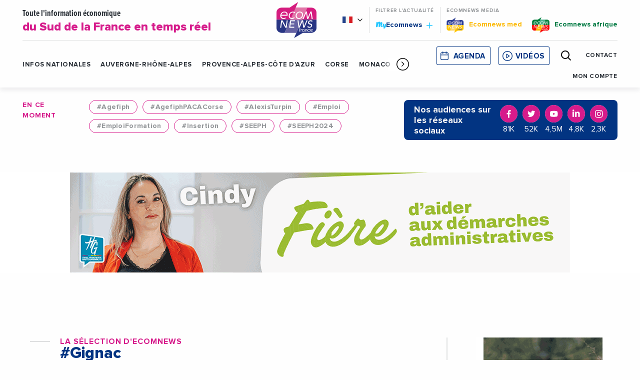

--- FILE ---
content_type: text/html; charset=UTF-8
request_url: https://ecomnews.fr/location/gignac/
body_size: 28209
content:
<!doctype html>
<html class="no-js" lang="fr-FR">
<head>
  <meta charset="UTF-8" />
	<meta name="viewport" content="width=device-width, initial-scale=1, shrink-to-fit=no">
    <link rel="apple-touch-icon" sizes="180x180" href="https://ecomnews.fr/app/themes/ecomnews_fr/apple-touch-icon.png">
  <link rel="icon" type="image/png" sizes="32x32" href="https://ecomnews.fr/app/themes/ecomnews_fr/favicon-32x32.png">
  <link rel="icon" type="image/png" sizes="16x16" href="https://ecomnews.fr/app/themes/ecomnews_fr/favicon-16x16.png">
  <link rel="manifest" href="https://ecomnews.fr/app/themes/ecomnews_fr/site.webmanifest">
  <link rel="mask-icon" href="https://ecomnews.fr/app/themes/ecomnews_fr/safari-pinned-tab.svg" color="#023482">
  <meta name="msapplication-TileColor" content="#ffffff">
  <meta name="theme-color" content="#ffffff">
  
  <meta http-equiv="Content-Type" content="text/html; charset=UTF-8" />
  <meta http-equiv="X-UA-Compatible" content="IE=edge">
  <meta name='robots' content='index, follow, max-image-preview:large, max-snippet:-1, max-video-preview:-1' />
			<style type="text/css">
				#cboxOverlay {
					background: repeat 0 0 rgba(0,0,0, 0.6);
				}
			</style>
		
<!-- Google Tag Manager for WordPress by gtm4wp.com -->
<script data-cfasync="false" data-pagespeed-no-defer>
	var gtm4wp_datalayer_name = "dataLayer";
	var dataLayer = dataLayer || [];
</script>
<!-- End Google Tag Manager for WordPress by gtm4wp.com -->
	<!-- This site is optimized with the Yoast SEO plugin v21.9.1 - https://yoast.com/wordpress/plugins/seo/ -->
	<title>Archives des Gignac - Ecomnews</title>
	<link rel="canonical" href="https://ecomnews.fr/location/gignac/" />
	<link rel="next" href="https://ecomnews.fr/location/gignac/page/2/" />
	<meta property="og:locale" content="fr_FR" />
	<meta property="og:type" content="article" />
	<meta property="og:title" content="Archives des Gignac - Ecomnews" />
	<meta property="og:url" content="https://ecomnews.fr/location/gignac/" />
	<meta property="og:site_name" content="Ecomnews" />
	<meta name="twitter:card" content="summary_large_image" />
	<script type="application/ld+json" class="yoast-schema-graph">{"@context":"https://schema.org","@graph":[{"@type":"CollectionPage","@id":"https://ecomnews.fr/location/gignac/","url":"https://ecomnews.fr/location/gignac/","name":"Archives des Gignac - Ecomnews","isPartOf":{"@id":"https://ecomnews.fr/#website"},"primaryImageOfPage":{"@id":"https://ecomnews.fr/location/gignac/#primaryimage"},"image":{"@id":"https://ecomnews.fr/location/gignac/#primaryimage"},"thumbnailUrl":"https://ecomnews.fr/app/uploads/sites/7/2025/09/St-Etienne-dIssensac-©-Olivier-Otobre.jpg","breadcrumb":{"@id":"https://ecomnews.fr/location/gignac/#breadcrumb"},"inLanguage":"fr-FR"},{"@type":"ImageObject","inLanguage":"fr-FR","@id":"https://ecomnews.fr/location/gignac/#primaryimage","url":"https://ecomnews.fr/app/uploads/sites/7/2025/09/St-Etienne-dIssensac-©-Olivier-Otobre.jpg","contentUrl":"https://ecomnews.fr/app/uploads/sites/7/2025/09/St-Etienne-dIssensac-©-Olivier-Otobre.jpg","width":800,"height":533,"caption":"esthetique vue exterieure photo numerique"},{"@type":"BreadcrumbList","@id":"https://ecomnews.fr/location/gignac/#breadcrumb","itemListElement":[{"@type":"ListItem","position":1,"name":"Accueil","item":"https://ecomnews.fr/"},{"@type":"ListItem","position":2,"name":"Gignac"}]},{"@type":"WebSite","@id":"https://ecomnews.fr/#website","url":"https://ecomnews.fr/","name":"Ecomnews","description":"Un site utilisant Ecomnews Sites","potentialAction":[{"@type":"SearchAction","target":{"@type":"EntryPoint","urlTemplate":"https://ecomnews.fr/?s={search_term_string}"},"query-input":"required name=search_term_string"}],"inLanguage":"fr-FR"}]}</script>
	<!-- / Yoast SEO plugin. -->


<link rel='dns-prefetch' href='//static.addtoany.com' />
<link rel='dns-prefetch' href='//ajax.googleapis.com' />
<link rel='dns-prefetch' href='//fonts.googleapis.com' />
<link rel="alternate" type="application/rss+xml" title="Ecomnews &raquo; Flux" href="https://ecomnews.fr/feed/" />
<link rel="alternate" type="application/rss+xml" title="Ecomnews &raquo; Flux des commentaires" href="https://ecomnews.fr/comments/feed/" />
<link rel="alternate" type="application/rss+xml" title="Flux pour Ecomnews &raquo; Gignac Localisation" href="https://ecomnews.fr/location/gignac/feed/" />
<script type="text/javascript">
/* <![CDATA[ */
window._wpemojiSettings = {"baseUrl":"https:\/\/s.w.org\/images\/core\/emoji\/15.0.3\/72x72\/","ext":".png","svgUrl":"https:\/\/s.w.org\/images\/core\/emoji\/15.0.3\/svg\/","svgExt":".svg","source":{"concatemoji":"https:\/\/ecomnews.fr\/wp-includes\/js\/wp-emoji-release.min.js?ver=6.6"}};
/*! This file is auto-generated */
!function(i,n){var o,s,e;function c(e){try{var t={supportTests:e,timestamp:(new Date).valueOf()};sessionStorage.setItem(o,JSON.stringify(t))}catch(e){}}function p(e,t,n){e.clearRect(0,0,e.canvas.width,e.canvas.height),e.fillText(t,0,0);var t=new Uint32Array(e.getImageData(0,0,e.canvas.width,e.canvas.height).data),r=(e.clearRect(0,0,e.canvas.width,e.canvas.height),e.fillText(n,0,0),new Uint32Array(e.getImageData(0,0,e.canvas.width,e.canvas.height).data));return t.every(function(e,t){return e===r[t]})}function u(e,t,n){switch(t){case"flag":return n(e,"\ud83c\udff3\ufe0f\u200d\u26a7\ufe0f","\ud83c\udff3\ufe0f\u200b\u26a7\ufe0f")?!1:!n(e,"\ud83c\uddfa\ud83c\uddf3","\ud83c\uddfa\u200b\ud83c\uddf3")&&!n(e,"\ud83c\udff4\udb40\udc67\udb40\udc62\udb40\udc65\udb40\udc6e\udb40\udc67\udb40\udc7f","\ud83c\udff4\u200b\udb40\udc67\u200b\udb40\udc62\u200b\udb40\udc65\u200b\udb40\udc6e\u200b\udb40\udc67\u200b\udb40\udc7f");case"emoji":return!n(e,"\ud83d\udc26\u200d\u2b1b","\ud83d\udc26\u200b\u2b1b")}return!1}function f(e,t,n){var r="undefined"!=typeof WorkerGlobalScope&&self instanceof WorkerGlobalScope?new OffscreenCanvas(300,150):i.createElement("canvas"),a=r.getContext("2d",{willReadFrequently:!0}),o=(a.textBaseline="top",a.font="600 32px Arial",{});return e.forEach(function(e){o[e]=t(a,e,n)}),o}function t(e){var t=i.createElement("script");t.src=e,t.defer=!0,i.head.appendChild(t)}"undefined"!=typeof Promise&&(o="wpEmojiSettingsSupports",s=["flag","emoji"],n.supports={everything:!0,everythingExceptFlag:!0},e=new Promise(function(e){i.addEventListener("DOMContentLoaded",e,{once:!0})}),new Promise(function(t){var n=function(){try{var e=JSON.parse(sessionStorage.getItem(o));if("object"==typeof e&&"number"==typeof e.timestamp&&(new Date).valueOf()<e.timestamp+604800&&"object"==typeof e.supportTests)return e.supportTests}catch(e){}return null}();if(!n){if("undefined"!=typeof Worker&&"undefined"!=typeof OffscreenCanvas&&"undefined"!=typeof URL&&URL.createObjectURL&&"undefined"!=typeof Blob)try{var e="postMessage("+f.toString()+"("+[JSON.stringify(s),u.toString(),p.toString()].join(",")+"));",r=new Blob([e],{type:"text/javascript"}),a=new Worker(URL.createObjectURL(r),{name:"wpTestEmojiSupports"});return void(a.onmessage=function(e){c(n=e.data),a.terminate(),t(n)})}catch(e){}c(n=f(s,u,p))}t(n)}).then(function(e){for(var t in e)n.supports[t]=e[t],n.supports.everything=n.supports.everything&&n.supports[t],"flag"!==t&&(n.supports.everythingExceptFlag=n.supports.everythingExceptFlag&&n.supports[t]);n.supports.everythingExceptFlag=n.supports.everythingExceptFlag&&!n.supports.flag,n.DOMReady=!1,n.readyCallback=function(){n.DOMReady=!0}}).then(function(){return e}).then(function(){var e;n.supports.everything||(n.readyCallback(),(e=n.source||{}).concatemoji?t(e.concatemoji):e.wpemoji&&e.twemoji&&(t(e.twemoji),t(e.wpemoji)))}))}((window,document),window._wpemojiSettings);
/* ]]> */
</script>
<!-- ecomnews.fr is managing ads with Advanced Ads 1.52.4 – https://wpadvancedads.com/ --><script id="ecomnews-ready">
			window.advanced_ads_ready=function(e,a){a=a||"complete";var d=function(e){return"interactive"===a?"loading"!==e:"complete"===e};d(document.readyState)?e():document.addEventListener("readystatechange",(function(a){d(a.target.readyState)&&e()}),{once:"interactive"===a})},window.advanced_ads_ready_queue=window.advanced_ads_ready_queue||[];		</script>
		<style id='wp-emoji-styles-inline-css' type='text/css'>

	img.wp-smiley, img.emoji {
		display: inline !important;
		border: none !important;
		box-shadow: none !important;
		height: 1em !important;
		width: 1em !important;
		margin: 0 0.07em !important;
		vertical-align: -0.1em !important;
		background: none !important;
		padding: 0 !important;
	}
</style>
<link rel='stylesheet' id='wp-block-library-css' href='https://ecomnews.fr/wp-includes/css/dist/block-library/style.min.css?ver=6.6' type='text/css' media='all' />
<style id='classic-theme-styles-inline-css' type='text/css'>
/*! This file is auto-generated */
.wp-block-button__link{color:#fff;background-color:#32373c;border-radius:9999px;box-shadow:none;text-decoration:none;padding:calc(.667em + 2px) calc(1.333em + 2px);font-size:1.125em}.wp-block-file__button{background:#32373c;color:#fff;text-decoration:none}
</style>
<style id='global-styles-inline-css' type='text/css'>
:root{--wp--preset--aspect-ratio--square: 1;--wp--preset--aspect-ratio--4-3: 4/3;--wp--preset--aspect-ratio--3-4: 3/4;--wp--preset--aspect-ratio--3-2: 3/2;--wp--preset--aspect-ratio--2-3: 2/3;--wp--preset--aspect-ratio--16-9: 16/9;--wp--preset--aspect-ratio--9-16: 9/16;--wp--preset--color--black: #000000;--wp--preset--color--cyan-bluish-gray: #abb8c3;--wp--preset--color--white: #ffffff;--wp--preset--color--pale-pink: #f78da7;--wp--preset--color--vivid-red: #cf2e2e;--wp--preset--color--luminous-vivid-orange: #ff6900;--wp--preset--color--luminous-vivid-amber: #fcb900;--wp--preset--color--light-green-cyan: #7bdcb5;--wp--preset--color--vivid-green-cyan: #00d084;--wp--preset--color--pale-cyan-blue: #8ed1fc;--wp--preset--color--vivid-cyan-blue: #0693e3;--wp--preset--color--vivid-purple: #9b51e0;--wp--preset--gradient--vivid-cyan-blue-to-vivid-purple: linear-gradient(135deg,rgba(6,147,227,1) 0%,rgb(155,81,224) 100%);--wp--preset--gradient--light-green-cyan-to-vivid-green-cyan: linear-gradient(135deg,rgb(122,220,180) 0%,rgb(0,208,130) 100%);--wp--preset--gradient--luminous-vivid-amber-to-luminous-vivid-orange: linear-gradient(135deg,rgba(252,185,0,1) 0%,rgba(255,105,0,1) 100%);--wp--preset--gradient--luminous-vivid-orange-to-vivid-red: linear-gradient(135deg,rgba(255,105,0,1) 0%,rgb(207,46,46) 100%);--wp--preset--gradient--very-light-gray-to-cyan-bluish-gray: linear-gradient(135deg,rgb(238,238,238) 0%,rgb(169,184,195) 100%);--wp--preset--gradient--cool-to-warm-spectrum: linear-gradient(135deg,rgb(74,234,220) 0%,rgb(151,120,209) 20%,rgb(207,42,186) 40%,rgb(238,44,130) 60%,rgb(251,105,98) 80%,rgb(254,248,76) 100%);--wp--preset--gradient--blush-light-purple: linear-gradient(135deg,rgb(255,206,236) 0%,rgb(152,150,240) 100%);--wp--preset--gradient--blush-bordeaux: linear-gradient(135deg,rgb(254,205,165) 0%,rgb(254,45,45) 50%,rgb(107,0,62) 100%);--wp--preset--gradient--luminous-dusk: linear-gradient(135deg,rgb(255,203,112) 0%,rgb(199,81,192) 50%,rgb(65,88,208) 100%);--wp--preset--gradient--pale-ocean: linear-gradient(135deg,rgb(255,245,203) 0%,rgb(182,227,212) 50%,rgb(51,167,181) 100%);--wp--preset--gradient--electric-grass: linear-gradient(135deg,rgb(202,248,128) 0%,rgb(113,206,126) 100%);--wp--preset--gradient--midnight: linear-gradient(135deg,rgb(2,3,129) 0%,rgb(40,116,252) 100%);--wp--preset--font-size--small: 13px;--wp--preset--font-size--medium: 20px;--wp--preset--font-size--large: 36px;--wp--preset--font-size--x-large: 42px;--wp--preset--spacing--20: 0.44rem;--wp--preset--spacing--30: 0.67rem;--wp--preset--spacing--40: 1rem;--wp--preset--spacing--50: 1.5rem;--wp--preset--spacing--60: 2.25rem;--wp--preset--spacing--70: 3.38rem;--wp--preset--spacing--80: 5.06rem;--wp--preset--shadow--natural: 6px 6px 9px rgba(0, 0, 0, 0.2);--wp--preset--shadow--deep: 12px 12px 50px rgba(0, 0, 0, 0.4);--wp--preset--shadow--sharp: 6px 6px 0px rgba(0, 0, 0, 0.2);--wp--preset--shadow--outlined: 6px 6px 0px -3px rgba(255, 255, 255, 1), 6px 6px rgba(0, 0, 0, 1);--wp--preset--shadow--crisp: 6px 6px 0px rgba(0, 0, 0, 1);}:where(.is-layout-flex){gap: 0.5em;}:where(.is-layout-grid){gap: 0.5em;}body .is-layout-flex{display: flex;}.is-layout-flex{flex-wrap: wrap;align-items: center;}.is-layout-flex > :is(*, div){margin: 0;}body .is-layout-grid{display: grid;}.is-layout-grid > :is(*, div){margin: 0;}:where(.wp-block-columns.is-layout-flex){gap: 2em;}:where(.wp-block-columns.is-layout-grid){gap: 2em;}:where(.wp-block-post-template.is-layout-flex){gap: 1.25em;}:where(.wp-block-post-template.is-layout-grid){gap: 1.25em;}.has-black-color{color: var(--wp--preset--color--black) !important;}.has-cyan-bluish-gray-color{color: var(--wp--preset--color--cyan-bluish-gray) !important;}.has-white-color{color: var(--wp--preset--color--white) !important;}.has-pale-pink-color{color: var(--wp--preset--color--pale-pink) !important;}.has-vivid-red-color{color: var(--wp--preset--color--vivid-red) !important;}.has-luminous-vivid-orange-color{color: var(--wp--preset--color--luminous-vivid-orange) !important;}.has-luminous-vivid-amber-color{color: var(--wp--preset--color--luminous-vivid-amber) !important;}.has-light-green-cyan-color{color: var(--wp--preset--color--light-green-cyan) !important;}.has-vivid-green-cyan-color{color: var(--wp--preset--color--vivid-green-cyan) !important;}.has-pale-cyan-blue-color{color: var(--wp--preset--color--pale-cyan-blue) !important;}.has-vivid-cyan-blue-color{color: var(--wp--preset--color--vivid-cyan-blue) !important;}.has-vivid-purple-color{color: var(--wp--preset--color--vivid-purple) !important;}.has-black-background-color{background-color: var(--wp--preset--color--black) !important;}.has-cyan-bluish-gray-background-color{background-color: var(--wp--preset--color--cyan-bluish-gray) !important;}.has-white-background-color{background-color: var(--wp--preset--color--white) !important;}.has-pale-pink-background-color{background-color: var(--wp--preset--color--pale-pink) !important;}.has-vivid-red-background-color{background-color: var(--wp--preset--color--vivid-red) !important;}.has-luminous-vivid-orange-background-color{background-color: var(--wp--preset--color--luminous-vivid-orange) !important;}.has-luminous-vivid-amber-background-color{background-color: var(--wp--preset--color--luminous-vivid-amber) !important;}.has-light-green-cyan-background-color{background-color: var(--wp--preset--color--light-green-cyan) !important;}.has-vivid-green-cyan-background-color{background-color: var(--wp--preset--color--vivid-green-cyan) !important;}.has-pale-cyan-blue-background-color{background-color: var(--wp--preset--color--pale-cyan-blue) !important;}.has-vivid-cyan-blue-background-color{background-color: var(--wp--preset--color--vivid-cyan-blue) !important;}.has-vivid-purple-background-color{background-color: var(--wp--preset--color--vivid-purple) !important;}.has-black-border-color{border-color: var(--wp--preset--color--black) !important;}.has-cyan-bluish-gray-border-color{border-color: var(--wp--preset--color--cyan-bluish-gray) !important;}.has-white-border-color{border-color: var(--wp--preset--color--white) !important;}.has-pale-pink-border-color{border-color: var(--wp--preset--color--pale-pink) !important;}.has-vivid-red-border-color{border-color: var(--wp--preset--color--vivid-red) !important;}.has-luminous-vivid-orange-border-color{border-color: var(--wp--preset--color--luminous-vivid-orange) !important;}.has-luminous-vivid-amber-border-color{border-color: var(--wp--preset--color--luminous-vivid-amber) !important;}.has-light-green-cyan-border-color{border-color: var(--wp--preset--color--light-green-cyan) !important;}.has-vivid-green-cyan-border-color{border-color: var(--wp--preset--color--vivid-green-cyan) !important;}.has-pale-cyan-blue-border-color{border-color: var(--wp--preset--color--pale-cyan-blue) !important;}.has-vivid-cyan-blue-border-color{border-color: var(--wp--preset--color--vivid-cyan-blue) !important;}.has-vivid-purple-border-color{border-color: var(--wp--preset--color--vivid-purple) !important;}.has-vivid-cyan-blue-to-vivid-purple-gradient-background{background: var(--wp--preset--gradient--vivid-cyan-blue-to-vivid-purple) !important;}.has-light-green-cyan-to-vivid-green-cyan-gradient-background{background: var(--wp--preset--gradient--light-green-cyan-to-vivid-green-cyan) !important;}.has-luminous-vivid-amber-to-luminous-vivid-orange-gradient-background{background: var(--wp--preset--gradient--luminous-vivid-amber-to-luminous-vivid-orange) !important;}.has-luminous-vivid-orange-to-vivid-red-gradient-background{background: var(--wp--preset--gradient--luminous-vivid-orange-to-vivid-red) !important;}.has-very-light-gray-to-cyan-bluish-gray-gradient-background{background: var(--wp--preset--gradient--very-light-gray-to-cyan-bluish-gray) !important;}.has-cool-to-warm-spectrum-gradient-background{background: var(--wp--preset--gradient--cool-to-warm-spectrum) !important;}.has-blush-light-purple-gradient-background{background: var(--wp--preset--gradient--blush-light-purple) !important;}.has-blush-bordeaux-gradient-background{background: var(--wp--preset--gradient--blush-bordeaux) !important;}.has-luminous-dusk-gradient-background{background: var(--wp--preset--gradient--luminous-dusk) !important;}.has-pale-ocean-gradient-background{background: var(--wp--preset--gradient--pale-ocean) !important;}.has-electric-grass-gradient-background{background: var(--wp--preset--gradient--electric-grass) !important;}.has-midnight-gradient-background{background: var(--wp--preset--gradient--midnight) !important;}.has-small-font-size{font-size: var(--wp--preset--font-size--small) !important;}.has-medium-font-size{font-size: var(--wp--preset--font-size--medium) !important;}.has-large-font-size{font-size: var(--wp--preset--font-size--large) !important;}.has-x-large-font-size{font-size: var(--wp--preset--font-size--x-large) !important;}
:where(.wp-block-post-template.is-layout-flex){gap: 1.25em;}:where(.wp-block-post-template.is-layout-grid){gap: 1.25em;}
:where(.wp-block-columns.is-layout-flex){gap: 2em;}:where(.wp-block-columns.is-layout-grid){gap: 2em;}
:root :where(.wp-block-pullquote){font-size: 1.5em;line-height: 1.6;}
</style>
<link rel='stylesheet' id='unslider-css-css' href='https://ecomnews.fr/app/plugins/advanced-ads-slider/public/assets/css/unslider.css?ver=1.4.7' type='text/css' media='all' />
<link rel='stylesheet' id='slider-css-css' href='https://ecomnews.fr/app/plugins/advanced-ads-slider/public/assets/css/slider.css?ver=1.4.7' type='text/css' media='all' />
<link rel='stylesheet' id='colorboxstyle-css' href='https://ecomnews.fr/app/plugins/modal-dialog/colorbox/colorbox.css?ver=1.5.6' type='text/css' media='all' />
<link rel='stylesheet' id='wpml-blocks-css' href='https://ecomnews.fr/app/plugins/sitepress-multilingual-cms/dist/css/blocks/styles.css?ver=4.6.6' type='text/css' media='all' />
<link rel='stylesheet' id='aivoov_tts-plyr-css' href='https://ecomnews.fr/app/plugins/aivoov-text-to-speech/public/css/plyr.css?ver=6.6' type='text/css' media='all' />
<link rel='stylesheet' id='aivoov_tts-style-css' href='https://ecomnews.fr/app/plugins/aivoov-text-to-speech/public/css/player.css?ver=6.6' type='text/css' media='all' />
<link rel='stylesheet' id='wp_mailjet_form_builder_widget-widget-front-styles-css' href='https://ecomnews.fr/app/plugins/mailjet-for-wordpress/src/widgetformbuilder/css/front-widget.css?ver=5.5.1' type='text/css' media='all' />
<link rel='stylesheet' id='addtoany-css' href='https://ecomnews.fr/app/plugins/add-to-any/addtoany.min.css?ver=1.16' type='text/css' media='all' />
<link rel='stylesheet' id='google-fonts-css' href='https://fonts.googleapis.com/css?family=Playfair+Display&#038;display=swap&#038;ver=6.6' type='text/css' media='all' />
<link rel='stylesheet' id='css-css' href='https://ecomnews.fr/app/themes/ecomnews_fr/dist/main.bundle.css?ver=6.6' type='text/css' media='all' />
<script type="text/javascript" id="addtoany-core-js-before">
/* <![CDATA[ */
window.a2a_config=window.a2a_config||{};a2a_config.callbacks=[];a2a_config.overlays=[];a2a_config.templates={};a2a_localize = {
	Share: "Share",
	Save: "Save",
	Subscribe: "Subscribe",
	Email: "Email",
	Bookmark: "Bookmark",
	ShowAll: "Show all",
	ShowLess: "Show less",
	FindServices: "Find service(s)",
	FindAnyServiceToAddTo: "Instantly find any service to add to",
	PoweredBy: "Powered by",
	ShareViaEmail: "Share via email",
	SubscribeViaEmail: "Subscribe via email",
	BookmarkInYourBrowser: "Bookmark in your browser",
	BookmarkInstructions: "Press Ctrl+D or \u2318+D to bookmark this page",
	AddToYourFavorites: "Add to your favorites",
	SendFromWebOrProgram: "Send from any email address or email program",
	EmailProgram: "Email program",
	More: "More&#8230;",
	ThanksForSharing: "Thanks for sharing!",
	ThanksForFollowing: "Thanks for following!"
};
/* ]]> */
</script>
<script type="text/javascript" async src="https://static.addtoany.com/menu/page.js" id="addtoany-core-js"></script>
<script type="text/javascript" src="https://ajax.googleapis.com/ajax/libs/jquery/3.2.1/jquery.min.js?ver=3.2.1" id="jquery-js"></script>
<script type="text/javascript" async src="https://ecomnews.fr/app/plugins/add-to-any/addtoany.min.js?ver=1.1" id="addtoany-jquery-js"></script>
<script type="text/javascript" src="https://ecomnews.fr/app/plugins/advanced-ads-slider/public/assets/js/unslider.min.js?ver=1.4.7" id="unslider-js-js"></script>
<script type="text/javascript" src="https://ecomnews.fr/app/plugins/advanced-ads-slider/public/assets/js/jquery.event.move.js?ver=1.4.7" id="unslider-move-js-js"></script>
<script type="text/javascript" src="https://ecomnews.fr/app/plugins/advanced-ads-slider/public/assets/js/jquery.event.swipe.js?ver=1.4.7" id="unslider-swipe-js-js"></script>
<script type="text/javascript" src="https://ecomnews.fr/app/plugins/modal-dialog/cookie.js?ver=1.0" id="jquerycookies-js"></script>
<script type="text/javascript" src="https://ecomnews.fr/app/plugins/modal-dialog/colorbox/jquery.colorbox-min.js?ver=1.5.6" id="colorboxpack-js"></script>
<script type="text/javascript" src="https://ecomnews.fr/app/plugins/aivoov-text-to-speech/public/js/plyr.js?ver=6.6" id="aivoov_tts-plyr-js"></script>
<script type="text/javascript" src="https://ecomnews.fr/app/plugins/aivoov-text-to-speech/public/js/audio-player.js?ver=6.6" id="aivoov_tts-scripts-js"></script>
<script type="text/javascript" id="advanced-ads-advanced-js-js-extra">
/* <![CDATA[ */
var advads_options = {"blog_id":"7","privacy":{"enabled":false,"state":"not_needed"}};
/* ]]> */
</script>
<script type="text/javascript" src="https://ecomnews.fr/app/plugins/advanced-ads/public/assets/js/advanced.min.js?ver=1.52.4" id="advanced-ads-advanced-js-js"></script>
<link rel="https://api.w.org/" href="https://ecomnews.fr/wp-json/" /><link rel="alternate" title="JSON" type="application/json" href="https://ecomnews.fr/wp-json/wp/v2/location/2630" /><link rel="EditURI" type="application/rsd+xml" title="RSD" href="https://ecomnews.fr/xmlrpc.php?rsd" />
<meta name="generator" content="WPML ver:4.6.6 stt:1,4;" />

<!-- Google Tag Manager for WordPress by gtm4wp.com -->
<!-- GTM Container placement set to automatic -->
<script data-cfasync="false" data-pagespeed-no-defer type="text/javascript">
	var dataLayer_content = {"pagePostType":"news","pagePostType2":"tax-news","pageCategory":[]};
	dataLayer.push( dataLayer_content );
</script>
<script data-cfasync="false">
(function(w,d,s,l,i){w[l]=w[l]||[];w[l].push({'gtm.start':
new Date().getTime(),event:'gtm.js'});var f=d.getElementsByTagName(s)[0],
j=d.createElement(s),dl=l!='dataLayer'?'&l='+l:'';j.async=true;j.src=
'//www.googletagmanager.com/gtm.js?id='+i+dl;f.parentNode.insertBefore(j,f);
})(window,document,'script','dataLayer','GTM-P2V93JX');
</script>
<!-- End Google Tag Manager for WordPress by gtm4wp.com --><script type="text/javascript">
		var advadsCfpQueue = [];
		var advadsCfpAd = function( adID ){
			if ( 'undefined' == typeof advadsProCfp ) { advadsCfpQueue.push( adID ) } else { advadsProCfp.addElement( adID ) }
		};
		</script>
				<script type="text/javascript">
			if ( typeof advadsGATracking === 'undefined' ) {
				window.advadsGATracking = {
					delayedAds: {},
					deferedAds: {}
				};
			}
		</script>
		

  <script async src="https://securepubads.g.doubleclick.net/tag/js/gpt.js"></script>
<script>
  
</script>
</head>
<body class="archive tax-location term-gignac term-2630 site-fr aa-prefix-ecomnews-" data-template="base.twig">

  <div class="site-wrapper">

    <header class="header">

  <div class="responsive js-fixed-header">

    <ul class="navigation__secondary menu">
      <li class="menu__logo">
        <a href="https://ecomnews.fr">
          <svg class="icon icon-logo-ecomnews-med">
  <use xlink:href="https://ecomnews.fr/app/themes/ecomnews_fr/dist/img/spritemap.svg#sprite-logo-ecomnews"></use>
</svg>

        </a>
      </li>
      <li class="menu__titre_mobile">
                  <p class="h1-like header__top--title">
                        <a href="https://ecomnews.fr">
              Toute l'information économique
                              <span class="enhance">
                du Sud de la France en temps réel
              </span>
                          </a>
                </p>
              </li>

      <li class="menu__search">
        <div class="search-module">
  <div class="search-module__display js-search-module-display">
    <div class="search-module__bg js-search-module-bg"></div>
    <div class="search-module__backdrop js-search-module-backdrop"></div>
    <div class="search-module__container js-search-module-container">
      <div class="search-module__content js-search-module-content">
        <form role="search" method="get" class="search-module__form" action="https://ecomnews.fr">
          <div class="search-module__field">
            <input type="search" placeholder="Votre recherche" value="" name="s" id="s" required>
            <span class="underline"></span>
          </div>
          <div class="search-module__submit">
            <button type="submit">
              <svg class="icon icon-search">
                <use xlink:href="https://ecomnews.fr/app/themes/ecomnews_fr/dist/img/spritemap.svg#sprite-search-header"></use>
              </svg>
            </button>
          </div>
        </form>
      </div>
      <div class="search-module__close">
        <button type="button" name="button" class="js-search-module-close">
          <span class="search-module__close__btn"></span>
        </button>
      </div>
    </div>
  </div>
  <div class="search-module__open">
    <button type="button" name="button" class="js-search-module-open">
      <svg class="icon icon-search">
        <use xlink:href="https://ecomnews.fr/app/themes/ecomnews_fr/dist/img/spritemap.svg#sprite-search-header"></use>
      </svg>
    </button>
  </div>
</div>
      </li>
    </ul>

    <button class="button header__responsive-btn js-responsive-menu-toggle">
      <span class="menu__stripes"></span>
    </button>
  </div>

  <div class="header__shadow">
    <section class="header__top" id="navigation-top">
      <div class="header__top--container">
        <div class="header__top--grid">
                      <p class="h1-like header__top--title">
                      <a href="https://ecomnews.fr">
              Toute l'information économique
                            <span class="enhance">
                du Sud de la France en temps réel
              </span>
                          </a>
                      </p>
          
          <a href="https://ecomnews.fr" class="header__top--logo">
            <svg class="icon icon-logo-ecomnews-med">
  <use xlink:href="https://ecomnews.fr/app/themes/ecomnews_fr/dist/img/spritemap.svg#sprite-logo-ecomnews"></use>
</svg>

          </a>

          <div class="header__top--right">

            <div class="right__grid">
              <div class="header__lang">
                <ul class="dropdown menu" data-dropdown-menu>
                  <li class="header__lang--item header__lang--fr">
                    <svg class="icon icon-chevron-right">
                      <use xlink:href="https://ecomnews.fr/app/themes/ecomnews_fr/dist/img/spritemap.svg#sprite-chevron-right"></use>
                    </svg>
                    <ul class="menu">
                                              <li>
                          <a href="https://ecomnews.fr/?lang=en" class="header__lang--item header__lang--en">
                          </a>
                        </li>
                                          </ul>
                  </li>
                </ul>
              </div>

              <div class="header__filter">
                <span class="bloc-title__top">
                  Filtrer l'actualité
                </span>
                <a href="https://ecomnews.fr/mon-compte/" class="myecomnews">
                  <span class="my">My</span>Ecomnews
                  <svg class="icon icon-plus">
                    <use xlink:href="https://ecomnews.fr/app/themes/ecomnews_fr/dist/img/spritemap.svg#sprite-plus"></use>
                  </svg>
                </a>
              </div>

              <div class="header__others">
                <span class="bloc-title__top">
                   Ecomnews Media
                </span>
                <ul class="menu">
                                      <li class="site_med" >
                      <a href="https://ecomnewsmed.com" target="ecom_other_sites" >
                        <img src="https://ecomnews.fr/app/uploads/sites/7/2022/08/logo.gif">
                        <span class="name">
                          Ecomnews
                          med
                        </span>
                      </a>
                    </li>
                                      <li class="site_africa" >
                      <a href="https://ecomnewsafrique.com" target="ecom_other_sites" >
                        <img src="https://ecomnews.fr/app/uploads/sites/7/2022/08/logo-africa.gif">
                        <span class="name">
                          Ecomnews
                          afrique
                        </span>
                      </a>
                    </li>
                                  </ul>
              </div>
            </div>

          </div>
        </div>
      </div>
    </section>

    <nav class="navigation" role="navigation" data-sticky-container>
      <div class="navigation__sticky" data-sticky data-margin-top="0" data-top-anchor="navigation-top:bottom">
        <div class="navigation__container">
          <div class="navigation__grid">
            <a href="https://ecomnews.fr" class="logo-sticky">
              <svg class="icon icon-logo-ecomnews-med">
  <use xlink:href="https://ecomnews.fr/app/themes/ecomnews_fr/dist/img/spritemap.svg#sprite-logo-ecomnews"></use>
</svg>

            </a>

            <div class="swiper-container countries js-countries-slider">
  <ul class="swiper-wrapper">
          <li class="swiper-slide">
        <a href="https://ecomnews.fr/location/infos-nationales/" class="" target="">
          Infos Nationales
        </a>
      </li>
          <li class="swiper-slide">
        <a href="https://ecomnews.fr/location/auvergne-rhone-alpes/" class="" target="">
          Auvergne-Rhône-Alpes
        </a>
      </li>
          <li class="swiper-slide">
        <a href="https://ecomnews.fr/location/provence-alpes-cote-dazur/" class="" target="">
          Provence-Alpes-Côte d'Azur
        </a>
      </li>
          <li class="swiper-slide">
        <a href="https://ecomnews.fr/location/corse/" class="" target="">
          Corse
        </a>
      </li>
          <li class="swiper-slide">
        <a href="https://ecomnews.fr/location/monaco/" class="" target="">
          Monaco
        </a>
      </li>
          <li class="swiper-slide">
        <a href="https://ecomnews.fr/location/occitanie/" class="" target="">
          Occitanie
        </a>
      </li>
          <li class="swiper-slide">
        <a href="https://ecomnews.fr/location/nouvelle-aquitaine/" class="" target="">
          Nouvelle Aquitaine
        </a>
      </li>
          <li class="swiper-slide">
        <a href="https://ecomnews.fr/location/catalogne/" class="" target="">
          Catalogne
        </a>
      </li>
      </ul>

  <div class="swiper-button-prev"></div>
  <div class="swiper-button-next"></div>
</div>

            <ul class="navigation__secondary menu">
                              <li class="menu-button menu-agenda">
                  <a href="https://ecomnews.fr/events/">
                    Agenda
                  </a>
                </li>
                                            <li class="menu-button menu-videos">
                  <a href="https://ecomnews.fr/tag/videos/">
                    Vidéos
                  </a>
                </li>
                            <li>
                <div class="search-module">
  <div class="search-module__display js-search-module-display">
    <div class="search-module__bg js-search-module-bg"></div>
    <div class="search-module__backdrop js-search-module-backdrop"></div>
    <div class="search-module__container js-search-module-container">
      <div class="search-module__content js-search-module-content">
        <form role="search" method="get" class="search-module__form" action="https://ecomnews.fr">
          <div class="search-module__field">
            <input type="search" placeholder="Votre recherche" value="" name="s" id="s" required>
            <span class="underline"></span>
          </div>
          <div class="search-module__submit">
            <button type="submit">
              <svg class="icon icon-search">
                <use xlink:href="https://ecomnews.fr/app/themes/ecomnews_fr/dist/img/spritemap.svg#sprite-search-header"></use>
              </svg>
            </button>
          </div>
        </form>
      </div>
      <div class="search-module__close">
        <button type="button" name="button" class="js-search-module-close">
          <span class="search-module__close__btn"></span>
        </button>
      </div>
    </div>
  </div>
  <div class="search-module__open">
    <button type="button" name="button" class="js-search-module-open">
      <svg class="icon icon-search">
        <use xlink:href="https://ecomnews.fr/app/themes/ecomnews_fr/dist/img/spritemap.svg#sprite-search-header"></use>
      </svg>
    </button>
  </div>
</div>
              </li>
                                                <li class="header__menu__item menu-item menu-item-type-post_type menu-item-object-page menu-item-7492">
                    <a class="header__menu__link" href="https://ecomnews.fr/contact/">
                      <span class="header__menu__label">
                        Contact
                      </span>
                    </a>
                  </li>
                                                                <li class="header__menu__item menu-item menu-item-type-post_type menu-item-object-page menu-item-7491">
                    <a class="header__menu__link" href="https://ecomnews.fr/mon-compte/">
                      <span class="header__menu__label">
                        Mon compte
                      </span>
                    </a>
                  </li>
                                          </ul>
          </div>
        </div>
      </div>
    </nav>
  </div>

	<section class="hot_tags-social">
    <div class="hot_tags-social__container">
    <div class="hot_tags-social__grid">
      <div class="hot_tags">
        <span>
          En ce moment
        </span>
        <ul class="hot_tags__list">
                                    <li class="hot_tags__tag"><a href="https://ecomnews.fr/tag/agefiph/" >#Agefiph</a></li>
                          <li class="hot_tags__tag"><a href="https://ecomnews.fr/tag/agefiph-paca-corse/" >#AgefiphPACACorse</a></li>
                          <li class="hot_tags__tag"><a href="https://ecomnews.fr/tag/alexis-turpin/" >#AlexisTurpin</a></li>
                          <li class="hot_tags__tag"><a href="https://ecomnews.fr/tag/emploi/" >#Emploi</a></li>
                          <li class="hot_tags__tag"><a href="https://ecomnews.fr/tag/emploi-formation/" >#EmploiFormation</a></li>
                          <li class="hot_tags__tag"><a href="https://ecomnews.fr/tag/insertion/" >#Insertion</a></li>
                          <li class="hot_tags__tag"><a href="https://ecomnews.fr/tag/seeph/" >#SEEPH</a></li>
                          <li class="hot_tags__tag"><a href="https://ecomnews.fr/tag/seeph-2024/" >#SEEPH2024</a></li>
                              </ul>
      </div>
      <div class="social__container">
        <div class="social social-audience">
      <div class="social__title">
      Nos audiences sur les réseaux sociaux
    </div>

    <div class="social__content">
              <a class="social__link" href="https://www.facebook.com/Ecomnews.info/" target="ecomnews_social_networks">
          <div class="icon-bg">
            <svg class="icon icon-facebook">
              <use xlink:href="https://ecomnews.fr/app/themes/ecomnews_fr/dist/img/spritemap.svg#sprite-facebook"></use>
            </svg>
          </div>

                      <span class="number">
              81K
            </span>
                  </a>
                    <a class="social__link" href="https://twitter.com/ecom_news?lang=fr" target="ecomnews_social_networks">
          <div class="icon-bg">
            <svg class="icon icon-twitter">
              <use xlink:href="https://ecomnews.fr/app/themes/ecomnews_fr/dist/img/spritemap.svg#sprite-twitter"></use>
            </svg>
          </div>
                    <span class="number">
            52K
          </span>
                  </a>
                    <a class="social__link" href="https://www.youtube.com/channel/UCyG9uKo4MymUyQVsQZFGckw" target="ecomnews_social_networks">
          <div class="icon-bg">
            <svg class="icon icon-youtube">
              <use xlink:href="https://ecomnews.fr/app/themes/ecomnews_fr/dist/img/spritemap.svg#sprite-youtube"></use>
            </svg>
          </div>
                    <span class="number">
            4,5M
          </span>
                  </a>
                    <a class="social__link" href="https://www.linkedin.com/company/9385361/admin/" target="ecomnews_social_networks">
          <div class="icon-bg">
            <svg class="icon icon-linkedin">
              <use xlink:href="https://ecomnews.fr/app/themes/ecomnews_fr/dist/img/spritemap.svg#sprite-linkedin"></use>
            </svg>
          </div>
                    <span class="number">
            4,8K
          </span>
                  </a>
                    <a class="social__link" href="https://www.instagram.com/ecom_news/" target="ecomnews_social_networks">
          <div class="icon-bg">
            <svg class="icon icon-instagram">
              <use xlink:href="https://ecomnews.fr/app/themes/ecomnews_fr/dist/img/spritemap.svg#sprite-instagram"></use>
            </svg>
          </div>
                    <span class="number">
            2,3K
          </span>
                  </a>
                </div>

</div>
      </div>
    </div>
    </div>
	</section>

</header>

        <!-- HOME-Banniere-Header 980x120-->
    <div class="pub pub-large">
      <div class="page-inner__container advanced-ads__container">
        <section class="advanced-ads">
          <div class="ecomnews-header" id="ecomnews-1397083589"><div id="ecomnews-slider-1842" class="custom-slider ecomnews-slider-147333193 ecomnews-slider"><ul><li><div data-advadstrackid="99937" data-advadstrackbid="7" class="ecomnews-target" id="ecomnews-1533167785"><a href="https://www.haute-garonne.fr/service/fieres-de-travailler-au-service-des-haut-garonnaises-et-haut-garonnais" rel="noopener" class="adv-link" target="_blank"><img src="https://ecomnews.fr/app/uploads/sites/7/2026/01/CD31_Voeux26_DISPLAY_1000x200_3visuels.gif" alt="CD31 Voeux26 DISPLAY 1000x200 3visuels"  width="1000" height="200"   /></a></div></li><li><div data-advadstrackid="100124" data-advadstrackbid="7" class="ecomnews-target" id="ecomnews-1271950302"><a href="https://www.tech-fest.fr/content/inscription?discount=7ECOM" rel="noopener" class="adv-link" target="_blank"><img src="https://ecomnews.fr/app/uploads/sites/7/2026/01/16439-1-1000x200px-ECOMNEWS-Footer-Horizontal.jpg" alt="16439 1 1000x200px ECOMNEWS Footer Horizontal"  width="1000" height="200"   /></a></div></li><li><div data-advadstrackid="97484" data-advadstrackbid="7" class="ecomnews-target" id="ecomnews-1197249018"><a href="https://sud-de-france.com/?pk_campaign=SuddeFrance_automne&#038;pk_source=Ecomnews" rel="noopener" class="adv-link" target="_blank"><img src="https://ecomnews.fr/app/uploads/sites/7/2025/10/OCC-OTNR-ECOMNEWS-1000x200-1.gif" alt="OCC OTNR ECOMNEWS 1000x200"  width="1000" height="200"   /></a></div></li><li><div data-advadstrackid="96384" data-advadstrackbid="7" class="ecomnews-target" id="ecomnews-1477429824"><a href="https://www.montpellier.aeroport.fr/fr/passagers/vols-destinations/destinations-en-direct/copenhague?utm_campaign=ecomnews_septembre" rel="noopener" class="adv-link" target="_blank"><img src="https://ecomnews.fr/app/uploads/sites/7/2025/09/COPENHAGUE-1000x200px.png" alt="COPENHAGUE 1000x200px"  width="1000" height="200"   /></a></div></li><li><div data-advadstrackid="95627" data-advadstrackbid="7" class="ecomnews-target" id="ecomnews-221358049"><a href="https://www.tam-voyages.com/presentation/?rub_code=72" rel="noopener" class="adv-link" target="_blank"><img src="https://ecomnews.fr/app/uploads/sites/7/2025/09/WEB-1000x200-gratuite4-08-25-MS3.gif" alt="WEB 1000x200 gratuité4 08 25 MS3"  width="1000" height="200"   /></a></div></li><li><div data-advadstrackid="95069" data-advadstrackbid="7" class="ecomnews-target" id="ecomnews-1048540902"><a href="https://www.auvergnerhonealpes.fr/actualites/zoom-sur-le-plan-de-relocalisation-auvergne-rhone-alpes" rel="noopener" class="adv-link" target="_blank"><img src="https://ecomnews.fr/app/uploads/sites/7/2025/02/WEB-RELOC-1000X200-2025.jpeg" alt="WEB RELOC 1000X200 2025"  width="1000" height="200"   /></a></div></li><li><div data-advadstrackid="92518" data-advadstrackbid="7" class="ecomnews-target" id="ecomnews-1544279597"><a href="https://contournement-ouestmontpellier.fr/?utm_source=ecomnews&#038;utm_medium=display&#038;utm_campaign=WDF_ecomnews_display_Utilit%C3%A9" rel="noopener" class="adv-link" target="_blank"><img src="https://ecomnews.fr/app/uploads/sites/7/2025/05/VINCI-COM-Utilite_publique-Ecomnews-Banniere_horizontale_thematique_1000x200px-2025_05-V1.gif" alt="VINCI COM Utilite publique Ecomnews Banniere horizontale thematique 1000x200px 2025 05 V1"  width="1000" height="200"   /></a></div></li><li><div data-advadstrackid="91267" data-advadstrackbid="7" class="ecomnews-target" id="ecomnews-425528213"><a href="https://caissedepargne-cepac.fr/" rel="noopener" class="adv-link" target="_blank"><img src="https://ecomnews.fr/app/uploads/sites/7/2025/04/CEPAC_Employeurs-ecomnews-1000x200-fille.png" alt="CEPAC Employeurs ecomnews 1000x200 fille"  width="1000" height="200"   /></a></div></li><li><div data-advadstrackid="70275" data-advadstrackbid="7" class="ecomnews-target" id="ecomnews-1250821785"><a href="https://www.medvallee.fr/fr" rel="noopener" class="adv-link" target="_blank"><img src="https://ecomnews.fr/app/uploads/sites/7/2023/10/MMM-MedVallee-Ecomnews-BanniereHorizontale-Header-Footer-GIF-1000x200px-2023-2.gif" alt="MMM MedVallee Ecomnews BanniereHorizontale Header Footer GIF 1000x200px 2023 2"  width="1000" height="200"   /></a></div></li><li><div data-advadstrackid="68792" data-advadstrackbid="7" class="ecomnews-target" id="ecomnews-963568877"><a href="https://ecomnews.fr/news/marseille-le-pape-francois-a-la-rencontre-des-marseillais-les-22-et-23-septembre/" rel="noopener" class="adv-link" target="_blank"><img src="https://ecomnews.fr/app/uploads/sites/7/2023/09/Banniere-audio-2.png" alt="Banniere audio 2"  width="1000" height="200"   /></a></div></li></ul></div><script>( window.advanced_ads_ready || jQuery( document ).ready ).call( null, function() {var $ecomnewsslider147333193 = jQuery( ".ecomnews-slider-147333193" );$ecomnewsslider147333193.on( "unslider.ready", function() { jQuery( "div.custom-slider ul li" ).css( "display", "block" ); });$ecomnewsslider147333193.unslider({ delay:8000, autoplay:true, nav:false, arrows:false, infinite:true });$ecomnewsslider147333193.on("mouseover", function(){$ecomnewsslider147333193.unslider("stop");}).on("mouseout", function() {$ecomnewsslider147333193.unslider("start");});});</script></div>
        </section>
      </div>
    </div>
    <main class="main" role="main">
            
	<div class="page-inner taxonomy-location" id="term-2630">

    <section class="page-inner__container margin-section">

      <div class="page-inner__content">
        <div class="page-inner__main-content">
          
          <!-- List news -->
                      <!-- Tuile news -->
  <div class="selection-news">

      <div class="h2-like bloc-title">
      <span class="bloc-title__top">La sélection d'Ecomnews</span>      <span class="bloc-title__bottom">#Gignac</span>    </div>
  
    <ul class="selection-news__container">

              <li class="news__item ">

          
          <header class="related-post__img">
            <a href="https://ecomnews.fr/news/herault-le-label-grand-site-de-france-renouvele-pour-8-ans-pour-les-gorges-de-lherault-saint-guilhem-le-desert/">
            <div class="page-inner__media article-media">
      <img src="https://ecomnews.fr/app/uploads/sites/7/2025/09/St-Etienne-dIssensac-©-Olivier-Otobre-509x321.jpg" srcset="https://ecomnews.fr/app/uploads/sites/7/2025/09/St-Etienne-dIssensac-©-Olivier-Otobre-509x321.jpg 509w" alt="esthetique vue exterieure photo numerique">
<figcaption class="textimage__label"></figcaption>
  </div>

<!-- Root element of PhotoSwipe. Must have class pswp. -->
<div class="pswp" tabindex="-1" role="dialog" aria-hidden="true">

  <!-- Background of PhotoSwipe.
       It's a separate element as animating opacity is faster than rgba(). -->
  <div class="pswp__bg"></div>

  <!-- Slides wrapper with overflow:hidden. -->
  <div class="pswp__scroll-wrap">

    <!-- Container that holds slides.
        PhotoSwipe keeps only 3 of them in the DOM to save memory.
        Don't modify these 3 pswp__item elements, data is added later on. -->
    <div class="pswp__container">
      <div class="pswp__item"></div>
      <div class="pswp__item"></div>
      <div class="pswp__item"></div>
    </div>

    <!-- Default (PhotoSwipeUI_Default) interface on top of sliding area. Can be changed. -->
    <div class="pswp__ui pswp__ui--hidden">

      <div class="pswp__top-bar">

        <!--  Controls are self-explanatory. Order can be changed. -->

        <div class="pswp__counter"></div>

        <button class="pswp__button pswp__button--close" title="Close (Esc)"></button>

        <button class="pswp__button pswp__button--share" title="Share"></button>

        <button class="pswp__button pswp__button--fs" title="Toggle fullscreen"></button>

        <button class="pswp__button pswp__button--zoom" title="Zoom in/out"></button>

        <!-- Preloader demo https://codepen.io/dimsemenov/pen/yyBWoR -->
        <!-- element will get class pswp__preloader--active when preloader is running -->
        <div class="pswp__preloader">
          <div class="pswp__preloader__icn">
            <div class="pswp__preloader__cut">
              <div class="pswp__preloader__donut"></div>
            </div>
          </div>
        </div>
      </div>

      <div class="pswp__share-modal pswp__share-modal--hidden pswp__single-tap">
        <div class="pswp__share-tooltip"></div>
      </div>

      <button class="pswp__button pswp__button--arrow--left" title="Previous (arrow left)">
      </button>

      <button class="pswp__button pswp__button--arrow--right" title="Next (arrow right)">
      </button>

      <div class="pswp__caption">
        <div class="pswp__caption__center"></div>
      </div>

    </div>

  </div>

</div>
            </a>
          </header>

          <ul class="article-header__tags">

            <!-- categories -->
                                          <li class="article-header__tags__tag">
                  <a href="https://ecomnews.fr/location/gignac/">#Gignac</a>
                </li>
                              <li class="article-header__tags__tag">
                  <a href="https://ecomnews.fr/location/herault/">#Herault</a>
                </li>
                              <li class="article-header__tags__tag">
                  <a href="https://ecomnews.fr/location/occitanie/">#Occitanie</a>
                </li>
                              <li class="article-header__tags__tag">
                  <a href="https://ecomnews.fr/location/saint-guilhem-le-desert/">#SaintGuilhemLeDesert</a>
                </li>
                          
            <!-- tags -->
                                          <li class="article-header__tags__tag">
                  <a href="https://ecomnews.fr/tag/alain-barbe/">#AlainBarbe</a>
                </li>
                              <li class="article-header__tags__tag">
                  <a href="https://ecomnews.fr/tag/cevennes-gangeoises-et-sumenoises/">#CevennesGangeoisesEtSumenoises</a>
                </li>
                              <li class="article-header__tags__tag">
                  <a href="https://ecomnews.fr/tag/communaute-de-commune-vallee-de-lherault/">#CommunauteDeCommuneValleeDeLHerault</a>
                </li>
                              <li class="article-header__tags__tag">
                  <a href="https://ecomnews.fr/tag/grand-pic-saint-loup/">#GrandPicSaintLoup</a>
                </li>
                              <li class="article-header__tags__tag">
                  <a href="https://ecomnews.fr/tag/jean-francois-soto/">#JeanFrancoisSoto</a>
                </li>
                              <li class="article-header__tags__tag">
                  <a href="https://ecomnews.fr/tag/michel-fratissier/">#MichelFratissier</a>
                </li>
                              <li class="article-header__tags__tag">
                  <a href="https://ecomnews.fr/tag/patrimoine/">#Patrimoine</a>
                </li>
                              <li class="article-header__tags__tag">
                  <a href="https://ecomnews.fr/tag/tourisme/">#Tourisme</a>
                </li>
                              <li class="article-header__tags__tag">
                  <a href="https://ecomnews.fr/tag/vallee-de-herault/">#ValleeDeHerault</a>
                </li>
                                    </ul>
          <a href="https://ecomnews.fr/news/herault-le-label-grand-site-de-france-renouvele-pour-8-ans-pour-les-gorges-de-lherault-saint-guilhem-le-desert/" class="news__item--title">
            <h3>
              Hérault  : Le label Grand Site de France renouvelé pour…
            </h3>
          </a>

          <!-- news content -->

                      <div>

                          <a href="https://ecomnews.fr/news/herault-le-label-grand-site-de-france-renouvele-pour-8-ans-pour-les-gorges-de-lherault-saint-guilhem-le-desert/">
                Les trois communautés de communes gestionnaires de ce territoire unique Gorges de l’Hérault – Saint-Guilhem-le-Désert ont annoncé le renouvellement pour 8 ans du label Grand Site de France par la ministre de la Transition écologique, Agnès Pannier-Runacher, par décision du 22 août dernier.
              </a>

            
            </div>
          
          <div class="date" title="20 septembre 2025 - 09:30">
            20 septembre 2025
          </div>

          
        </li>

              <li class="news__item ">

          
          <header class="related-post__img">
            <a href="https://ecomnews.fr/news/vallee-de-lherault-comment-la-communaute-de-communes-agit-pour-revitaliser-les-centres-bourgs/">
            <div class="page-inner__media article-media">
                <div class="responsive-video">
                      <svg xmlns="http://www.w3.org/2000/svg" width="36" height="36" viewBox="0 0 36 36" class="icon icon-play-circle">
              <circle cx="18" cy="18" r="18" fill="#fff"/>
              <path d="M14.1,12.1l10,6.4-10,6.3Z" transform="translate(-0.1 -0.1)" fill="#000" class="play-arrow"/>
            </svg>
                          <img src="https://ecomnews.fr/app/uploads/sites/7/2025/03/ccvh-commerce-384x242.jpg" srcset="https://ecomnews.fr/app/uploads/sites/7/2025/03/ccvh-commerce-384x242.jpg 384w" alt="Screenshot">
<figcaption class="textimage__label"></figcaption>
                                          </div>
      
  </div>

<!-- Root element of PhotoSwipe. Must have class pswp. -->
<div class="pswp" tabindex="-1" role="dialog" aria-hidden="true">

  <!-- Background of PhotoSwipe.
       It's a separate element as animating opacity is faster than rgba(). -->
  <div class="pswp__bg"></div>

  <!-- Slides wrapper with overflow:hidden. -->
  <div class="pswp__scroll-wrap">

    <!-- Container that holds slides.
        PhotoSwipe keeps only 3 of them in the DOM to save memory.
        Don't modify these 3 pswp__item elements, data is added later on. -->
    <div class="pswp__container">
      <div class="pswp__item"></div>
      <div class="pswp__item"></div>
      <div class="pswp__item"></div>
    </div>

    <!-- Default (PhotoSwipeUI_Default) interface on top of sliding area. Can be changed. -->
    <div class="pswp__ui pswp__ui--hidden">

      <div class="pswp__top-bar">

        <!--  Controls are self-explanatory. Order can be changed. -->

        <div class="pswp__counter"></div>

        <button class="pswp__button pswp__button--close" title="Close (Esc)"></button>

        <button class="pswp__button pswp__button--share" title="Share"></button>

        <button class="pswp__button pswp__button--fs" title="Toggle fullscreen"></button>

        <button class="pswp__button pswp__button--zoom" title="Zoom in/out"></button>

        <!-- Preloader demo https://codepen.io/dimsemenov/pen/yyBWoR -->
        <!-- element will get class pswp__preloader--active when preloader is running -->
        <div class="pswp__preloader">
          <div class="pswp__preloader__icn">
            <div class="pswp__preloader__cut">
              <div class="pswp__preloader__donut"></div>
            </div>
          </div>
        </div>
      </div>

      <div class="pswp__share-modal pswp__share-modal--hidden pswp__single-tap">
        <div class="pswp__share-tooltip"></div>
      </div>

      <button class="pswp__button pswp__button--arrow--left" title="Previous (arrow left)">
      </button>

      <button class="pswp__button pswp__button--arrow--right" title="Next (arrow right)">
      </button>

      <div class="pswp__caption">
        <div class="pswp__caption__center"></div>
      </div>

    </div>

  </div>

</div>
            </a>
          </header>

          <ul class="article-header__tags">

            <!-- categories -->
                                          <li class="article-header__tags__tag">
                  <a href="https://ecomnews.fr/location/gignac/">#Gignac</a>
                </li>
                              <li class="article-header__tags__tag">
                  <a href="https://ecomnews.fr/location/herault/">#Herault</a>
                </li>
                              <li class="article-header__tags__tag">
                  <a href="https://ecomnews.fr/location/occitanie/">#Occitanie</a>
                </li>
                          
            <!-- tags -->
                                          <li class="article-header__tags__tag">
                  <a href="https://ecomnews.fr/tag/artisanat/">#Artisanat</a>
                </li>
                              <li class="article-header__tags__tag">
                  <a href="https://ecomnews.fr/tag/attractivite/">#Attractivite</a>
                </li>
                              <li class="article-header__tags__tag">
                  <a href="https://ecomnews.fr/tag/commerce/">#Commerce</a>
                </li>
                              <li class="article-header__tags__tag">
                  <a href="https://ecomnews.fr/tag/economie/">#Economie</a>
                </li>
                              <li class="article-header__tags__tag">
                  <a href="https://ecomnews.fr/tag/jean-francois-soto/">#JeanFrancoisSoto</a>
                </li>
                              <li class="article-header__tags__tag">
                  <a href="https://ecomnews.fr/tag/vallee-de-herault/">#ValleeDeHerault</a>
                </li>
                              <li class="article-header__tags__tag">
                  <a href="https://ecomnews.fr/tag/vallee-de-lherault/">#ValleeDeLRsquoHerault</a>
                </li>
                              <li class="article-header__tags__tag">
                  <a href="https://ecomnews.fr/tag/videos/">#Videos</a>
                </li>
                                    </ul>
          <a href="https://ecomnews.fr/news/vallee-de-lherault-comment-la-communaute-de-communes-agit-pour-revitaliser-les-centres-bourgs/" class="news__item--title">
            <h3>
              Vallée de l'Hérault : Comment la Communauté de Communes agit…
            </h3>
          </a>

          <!-- news content -->

          
          <div class="date" title="2 avril 2025 - 09:48">
            2 avril 2025
          </div>

          
        </li>

              <li class="news__item ">

          
          <header class="related-post__img">
            <a href="https://ecomnews.fr/news/la-communaute-de-communes-vallee-de-lherault-un-laboratoire-vivant-de-la-transition-agricole/">
            <div class="page-inner__media article-media">
                <div class="responsive-video">
                      <svg xmlns="http://www.w3.org/2000/svg" width="36" height="36" viewBox="0 0 36 36" class="icon icon-play-circle">
              <circle cx="18" cy="18" r="18" fill="#fff"/>
              <path d="M14.1,12.1l10,6.4-10,6.3Z" transform="translate(-0.1 -0.1)" fill="#000" class="play-arrow"/>
            </svg>
                          <img src="https://ecomnews.fr/app/uploads/sites/7/2025/03/Capture-decran-2025-03-28-a-17.21.27-384x242.jpg" srcset="https://ecomnews.fr/app/uploads/sites/7/2025/03/Capture-decran-2025-03-28-a-17.21.27-384x242.jpg 384w" alt="Screenshot">
<figcaption class="textimage__label"></figcaption>
                                          </div>
      
  </div>

<!-- Root element of PhotoSwipe. Must have class pswp. -->
<div class="pswp" tabindex="-1" role="dialog" aria-hidden="true">

  <!-- Background of PhotoSwipe.
       It's a separate element as animating opacity is faster than rgba(). -->
  <div class="pswp__bg"></div>

  <!-- Slides wrapper with overflow:hidden. -->
  <div class="pswp__scroll-wrap">

    <!-- Container that holds slides.
        PhotoSwipe keeps only 3 of them in the DOM to save memory.
        Don't modify these 3 pswp__item elements, data is added later on. -->
    <div class="pswp__container">
      <div class="pswp__item"></div>
      <div class="pswp__item"></div>
      <div class="pswp__item"></div>
    </div>

    <!-- Default (PhotoSwipeUI_Default) interface on top of sliding area. Can be changed. -->
    <div class="pswp__ui pswp__ui--hidden">

      <div class="pswp__top-bar">

        <!--  Controls are self-explanatory. Order can be changed. -->

        <div class="pswp__counter"></div>

        <button class="pswp__button pswp__button--close" title="Close (Esc)"></button>

        <button class="pswp__button pswp__button--share" title="Share"></button>

        <button class="pswp__button pswp__button--fs" title="Toggle fullscreen"></button>

        <button class="pswp__button pswp__button--zoom" title="Zoom in/out"></button>

        <!-- Preloader demo https://codepen.io/dimsemenov/pen/yyBWoR -->
        <!-- element will get class pswp__preloader--active when preloader is running -->
        <div class="pswp__preloader">
          <div class="pswp__preloader__icn">
            <div class="pswp__preloader__cut">
              <div class="pswp__preloader__donut"></div>
            </div>
          </div>
        </div>
      </div>

      <div class="pswp__share-modal pswp__share-modal--hidden pswp__single-tap">
        <div class="pswp__share-tooltip"></div>
      </div>

      <button class="pswp__button pswp__button--arrow--left" title="Previous (arrow left)">
      </button>

      <button class="pswp__button pswp__button--arrow--right" title="Next (arrow right)">
      </button>

      <div class="pswp__caption">
        <div class="pswp__caption__center"></div>
      </div>

    </div>

  </div>

</div>
            </a>
          </header>

          <ul class="article-header__tags">

            <!-- categories -->
                                          <li class="article-header__tags__tag">
                  <a href="https://ecomnews.fr/location/gignac/">#Gignac</a>
                </li>
                              <li class="article-header__tags__tag">
                  <a href="https://ecomnews.fr/location/herault/">#Herault</a>
                </li>
                              <li class="article-header__tags__tag">
                  <a href="https://ecomnews.fr/location/occitanie/">#Occitanie</a>
                </li>
                          
            <!-- tags -->
                                          <li class="article-header__tags__tag">
                  <a href="https://ecomnews.fr/tag/agriculteurs/">#Agriculteurs</a>
                </li>
                              <li class="article-header__tags__tag">
                  <a href="https://ecomnews.fr/tag/agriculture/">#Agriculture</a>
                </li>
                              <li class="article-header__tags__tag">
                  <a href="https://ecomnews.fr/tag/communaute-de-commune-vallee-de-lherault/">#CommunauteDeCommuneValleeDeLHerault</a>
                </li>
                              <li class="article-header__tags__tag">
                  <a href="https://ecomnews.fr/tag/economie/">#Economie</a>
                </li>
                              <li class="article-header__tags__tag">
                  <a href="https://ecomnews.fr/tag/jean-francois-soto/">#JeanFrancoisSoto</a>
                </li>
                              <li class="article-header__tags__tag">
                  <a href="https://ecomnews.fr/tag/vallee-de-herault/">#ValleeDeHerault</a>
                </li>
                              <li class="article-header__tags__tag">
                  <a href="https://ecomnews.fr/tag/vallee-de-lherault/">#ValleeDeLRsquoHerault</a>
                </li>
                              <li class="article-header__tags__tag">
                  <a href="https://ecomnews.fr/tag/videos/">#Videos</a>
                </li>
                              <li class="article-header__tags__tag">
                  <a href="https://ecomnews.fr/tag/viti-vinicole/">#VitiVinicole</a>
                </li>
                              <li class="article-header__tags__tag">
                  <a href="https://ecomnews.fr/tag/viticulture/">#Viticulture</a>
                </li>
                                    </ul>
          <a href="https://ecomnews.fr/news/la-communaute-de-communes-vallee-de-lherault-un-laboratoire-vivant-de-la-transition-agricole/" class="news__item--title">
            <h3>
              La Communauté de Communes Vallée de l'Hérault, un laboratoire vivant…
            </h3>
          </a>

          <!-- news content -->

          
          <div class="date" title="1 avril 2025 - 10:20">
            1 avril 2025
          </div>

          
        </li>

          </ul>
  </div>


<!-- List news -->
<div class="list-news">
  <ul class="list-news__container">
          <li class="list-news__item ">

	<div class="list-news__image">

		<a href="https://ecomnews.fr/news/herault-gignac-et-son-pole-sante-aura-bien-son-scanner-avec-son-extension-supplementaire-de-900-m2-une-reponse-aux-besoins-de-la-population/" >
		<div class="page-inner__media article-media">
                <div class="responsive-video">
                      <svg xmlns="http://www.w3.org/2000/svg" width="36" height="36" viewBox="0 0 36 36" class="icon icon-play-circle">
              <circle cx="18" cy="18" r="18" fill="#fff"/>
              <path d="M14.1,12.1l10,6.4-10,6.3Z" transform="translate(-0.1 -0.1)" fill="#000" class="play-arrow"/>
            </svg>
                          <img src="https://ecomnews.fr/app/uploads/sites/7/2025/03/Capture-decran-2025-03-13-a-17.27.47-1280x834.jpg" srcset="https://ecomnews.fr/app/uploads/sites/7/2025/03/Capture-decran-2025-03-13-a-17.27.47-1280x834.jpg 1280w" alt="Screenshot">
<figcaption class="textimage__label"></figcaption>
                                          </div>
      
  </div>

<!-- Root element of PhotoSwipe. Must have class pswp. -->
<div class="pswp" tabindex="-1" role="dialog" aria-hidden="true">

  <!-- Background of PhotoSwipe.
       It's a separate element as animating opacity is faster than rgba(). -->
  <div class="pswp__bg"></div>

  <!-- Slides wrapper with overflow:hidden. -->
  <div class="pswp__scroll-wrap">

    <!-- Container that holds slides.
        PhotoSwipe keeps only 3 of them in the DOM to save memory.
        Don't modify these 3 pswp__item elements, data is added later on. -->
    <div class="pswp__container">
      <div class="pswp__item"></div>
      <div class="pswp__item"></div>
      <div class="pswp__item"></div>
    </div>

    <!-- Default (PhotoSwipeUI_Default) interface on top of sliding area. Can be changed. -->
    <div class="pswp__ui pswp__ui--hidden">

      <div class="pswp__top-bar">

        <!--  Controls are self-explanatory. Order can be changed. -->

        <div class="pswp__counter"></div>

        <button class="pswp__button pswp__button--close" title="Close (Esc)"></button>

        <button class="pswp__button pswp__button--share" title="Share"></button>

        <button class="pswp__button pswp__button--fs" title="Toggle fullscreen"></button>

        <button class="pswp__button pswp__button--zoom" title="Zoom in/out"></button>

        <!-- Preloader demo https://codepen.io/dimsemenov/pen/yyBWoR -->
        <!-- element will get class pswp__preloader--active when preloader is running -->
        <div class="pswp__preloader">
          <div class="pswp__preloader__icn">
            <div class="pswp__preloader__cut">
              <div class="pswp__preloader__donut"></div>
            </div>
          </div>
        </div>
      </div>

      <div class="pswp__share-modal pswp__share-modal--hidden pswp__single-tap">
        <div class="pswp__share-tooltip"></div>
      </div>

      <button class="pswp__button pswp__button--arrow--left" title="Previous (arrow left)">
      </button>

      <button class="pswp__button pswp__button--arrow--right" title="Next (arrow right)">
      </button>

      <div class="pswp__caption">
        <div class="pswp__caption__center"></div>
      </div>

    </div>

  </div>

</div>
		</a>
	</div>

	<div class="list-news__text">
		<ul class="article-header__tags">
			<!-- categories -->
												<li class="article-header__tags__tag">
						<a href="https://ecomnews.fr/location/gignac/">#Gignac</a>
					</li>
									<li class="article-header__tags__tag">
						<a href="https://ecomnews.fr/location/herault/">#Herault</a>
					</li>
									<li class="article-header__tags__tag">
						<a href="https://ecomnews.fr/location/occitanie/">#Occitanie</a>
					</li>
							
			<!-- tags -->
												<li class="article-header__tags__tag">
						<a href="https://ecomnews.fr/tag/aesio-sante/">#AesioSante</a>
					</li>
									<li class="article-header__tags__tag">
						<a href="https://ecomnews.fr/tag/fdi/">#FDI</a>
					</li>
									<li class="article-header__tags__tag">
						<a href="https://ecomnews.fr/tag/jean-francois-soto/">#JeanFrancoisSoto</a>
					</li>
									<li class="article-header__tags__tag">
						<a href="https://ecomnews.fr/tag/mathieu-massot/">#MathieuMassot</a>
					</li>
									<li class="article-header__tags__tag">
						<a href="https://ecomnews.fr/tag/sante/">#Sante</a>
					</li>
									<li class="article-header__tags__tag">
						<a href="https://ecomnews.fr/tag/vallee-de-herault/">#ValleeDeHerault</a>
					</li>
									<li class="article-header__tags__tag">
						<a href="https://ecomnews.fr/tag/vallee-de-lherault/">#ValleeDeLRsquoHerault</a>
					</li>
									<li class="article-header__tags__tag">
						<a href="https://ecomnews.fr/tag/videos/">#Videos</a>
					</li>
									<li class="article-header__tags__tag">
						<a href="https://ecomnews.fr/tag/ville-de-gignac/">#VilleDeGignac</a>
					</li>
									</ul>

		<a href="https://ecomnews.fr/news/herault-gignac-et-son-pole-sante-aura-bien-son-scanner-avec-son-extension-supplementaire-de-900-m2-une-reponse-aux-besoins-de-la-population/">
			<h3>
				Hérault : Gignac et son pôle santé aura bien son scanner avec son extension supplémentaire de 900 m2. Une réponse aux besoins de la population 
			</h3>
		</a>

		<!-- news content -->
		<p>
			<a href="https://ecomnews.fr/news/herault-gignac-et-son-pole-sante-aura-bien-son-scanner-avec-son-extension-supplementaire-de-900-m2-une-reponse-aux-besoins-de-la-population/" >
							Trois ans après son ouverture, le pôle santé réalisé par le Groupe FDI à Gignac s’est étendu de près de 900 m2 supplémentaires portant la surface totale à 3500 m2 de locaux. Une réponse efficace aux déserts médicaux. Reportage vidéo. 
						</a>
		</p>

		<div class="date">
			18 mars 2025
		</div>

    	</div>
</li>
          <li class="list-news__item ">

	<div class="list-news__image">

		<a href="https://ecomnews.fr/news/vallee-de-lherault-deux-nouvelles-stations-depuration-pour-repondre-aux-enjeux-environnementaux/" >
		<div class="page-inner__media article-media">
      <img src="https://ecomnews.fr/app/uploads/sites/7/2025/02/ccvh-epuration-280x216.jpg" srcset="https://ecomnews.fr/app/uploads/sites/7/2025/02/ccvh-epuration-280x216.jpg 280w" alt="Screenshot">
<figcaption class="textimage__label"></figcaption>
  </div>

<!-- Root element of PhotoSwipe. Must have class pswp. -->
<div class="pswp" tabindex="-1" role="dialog" aria-hidden="true">

  <!-- Background of PhotoSwipe.
       It's a separate element as animating opacity is faster than rgba(). -->
  <div class="pswp__bg"></div>

  <!-- Slides wrapper with overflow:hidden. -->
  <div class="pswp__scroll-wrap">

    <!-- Container that holds slides.
        PhotoSwipe keeps only 3 of them in the DOM to save memory.
        Don't modify these 3 pswp__item elements, data is added later on. -->
    <div class="pswp__container">
      <div class="pswp__item"></div>
      <div class="pswp__item"></div>
      <div class="pswp__item"></div>
    </div>

    <!-- Default (PhotoSwipeUI_Default) interface on top of sliding area. Can be changed. -->
    <div class="pswp__ui pswp__ui--hidden">

      <div class="pswp__top-bar">

        <!--  Controls are self-explanatory. Order can be changed. -->

        <div class="pswp__counter"></div>

        <button class="pswp__button pswp__button--close" title="Close (Esc)"></button>

        <button class="pswp__button pswp__button--share" title="Share"></button>

        <button class="pswp__button pswp__button--fs" title="Toggle fullscreen"></button>

        <button class="pswp__button pswp__button--zoom" title="Zoom in/out"></button>

        <!-- Preloader demo https://codepen.io/dimsemenov/pen/yyBWoR -->
        <!-- element will get class pswp__preloader--active when preloader is running -->
        <div class="pswp__preloader">
          <div class="pswp__preloader__icn">
            <div class="pswp__preloader__cut">
              <div class="pswp__preloader__donut"></div>
            </div>
          </div>
        </div>
      </div>

      <div class="pswp__share-modal pswp__share-modal--hidden pswp__single-tap">
        <div class="pswp__share-tooltip"></div>
      </div>

      <button class="pswp__button pswp__button--arrow--left" title="Previous (arrow left)">
      </button>

      <button class="pswp__button pswp__button--arrow--right" title="Next (arrow right)">
      </button>

      <div class="pswp__caption">
        <div class="pswp__caption__center"></div>
      </div>

    </div>

  </div>

</div>
		</a>
	</div>

	<div class="list-news__text">
		<ul class="article-header__tags">
			<!-- categories -->
												<li class="article-header__tags__tag">
						<a href="https://ecomnews.fr/location/gignac/">#Gignac</a>
					</li>
									<li class="article-header__tags__tag">
						<a href="https://ecomnews.fr/location/herault/">#Herault</a>
					</li>
									<li class="article-header__tags__tag">
						<a href="https://ecomnews.fr/location/occitanie/">#Occitanie</a>
					</li>
							
			<!-- tags -->
												<li class="article-header__tags__tag">
						<a href="https://ecomnews.fr/tag/collectivites/">#Collectivites</a>
					</li>
									<li class="article-header__tags__tag">
						<a href="https://ecomnews.fr/tag/developpement-durable/">#DeveloppementDurable</a>
					</li>
									<li class="article-header__tags__tag">
						<a href="https://ecomnews.fr/tag/ecologie-3/">#Ecologie</a>
					</li>
									<li class="article-header__tags__tag">
						<a href="https://ecomnews.fr/tag/environnement/">#Environnement</a>
					</li>
									<li class="article-header__tags__tag">
						<a href="https://ecomnews.fr/tag/jean-francois-soto/">#JeanFrancoisSoto</a>
					</li>
									<li class="article-header__tags__tag">
						<a href="https://ecomnews.fr/tag/vallee-de-lherault/">#ValleeDeLRsquoHerault</a>
					</li>
									</ul>

		<a href="https://ecomnews.fr/news/vallee-de-lherault-deux-nouvelles-stations-depuration-pour-repondre-aux-enjeux-environnementaux/">
			<h3>
				Vallée de l'Hérault : Deux nouvelles stations d'épuration pour répondre aux enjeux environnementaux
			</h3>
		</a>

		<!-- news content -->
		<p>
			<a href="https://ecomnews.fr/news/vallee-de-lherault-deux-nouvelles-stations-depuration-pour-repondre-aux-enjeux-environnementaux/" >
							La Communauté de communes Vallée de l'Hérault vient de franchir une étape majeure dans sa politique environnementale avec l'inauguration, ce jeudi 13 février, de deux stations d'épuration nouvelle génération à Saint-Pargoire et Aniane. Un investissement total de 4,5 millions d'euros qui marque une avancée significative dans le traitement des eaux usées du territoire.

						</a>
		</p>

		<div class="date">
			18 février 2025
		</div>

    	</div>
</li>
          <li class="list-news__item ">

	<div class="list-news__image">

		<a href="https://ecomnews.fr/news/best-of-des-voeux-2025-les-decideurs-et-elus-du-grand-sud-devoilent-leurs-priorites-dans-un-contexte-difficile/" >
		<div class="page-inner__media article-media">
                <div class="responsive-video">
                      <svg xmlns="http://www.w3.org/2000/svg" width="36" height="36" viewBox="0 0 36 36" class="icon icon-play-circle">
              <circle cx="18" cy="18" r="18" fill="#fff"/>
              <path d="M14.1,12.1l10,6.4-10,6.3Z" transform="translate(-0.1 -0.1)" fill="#000" class="play-arrow"/>
            </svg>
                          <img src="https://ecomnews.fr/app/uploads/sites/7/2025/02/Capture-decran-2025-02-11-a-12.32.56.jpg" srcset="https://ecomnews.fr/app/uploads/sites/7/2025/02/Capture-decran-2025-02-11-a-12.32.56.jpg 1280w" alt="Screenshot">
<figcaption class="textimage__label"></figcaption>
                                          </div>
      
  </div>

<!-- Root element of PhotoSwipe. Must have class pswp. -->
<div class="pswp" tabindex="-1" role="dialog" aria-hidden="true">

  <!-- Background of PhotoSwipe.
       It's a separate element as animating opacity is faster than rgba(). -->
  <div class="pswp__bg"></div>

  <!-- Slides wrapper with overflow:hidden. -->
  <div class="pswp__scroll-wrap">

    <!-- Container that holds slides.
        PhotoSwipe keeps only 3 of them in the DOM to save memory.
        Don't modify these 3 pswp__item elements, data is added later on. -->
    <div class="pswp__container">
      <div class="pswp__item"></div>
      <div class="pswp__item"></div>
      <div class="pswp__item"></div>
    </div>

    <!-- Default (PhotoSwipeUI_Default) interface on top of sliding area. Can be changed. -->
    <div class="pswp__ui pswp__ui--hidden">

      <div class="pswp__top-bar">

        <!--  Controls are self-explanatory. Order can be changed. -->

        <div class="pswp__counter"></div>

        <button class="pswp__button pswp__button--close" title="Close (Esc)"></button>

        <button class="pswp__button pswp__button--share" title="Share"></button>

        <button class="pswp__button pswp__button--fs" title="Toggle fullscreen"></button>

        <button class="pswp__button pswp__button--zoom" title="Zoom in/out"></button>

        <!-- Preloader demo https://codepen.io/dimsemenov/pen/yyBWoR -->
        <!-- element will get class pswp__preloader--active when preloader is running -->
        <div class="pswp__preloader">
          <div class="pswp__preloader__icn">
            <div class="pswp__preloader__cut">
              <div class="pswp__preloader__donut"></div>
            </div>
          </div>
        </div>
      </div>

      <div class="pswp__share-modal pswp__share-modal--hidden pswp__single-tap">
        <div class="pswp__share-tooltip"></div>
      </div>

      <button class="pswp__button pswp__button--arrow--left" title="Previous (arrow left)">
      </button>

      <button class="pswp__button pswp__button--arrow--right" title="Next (arrow right)">
      </button>

      <div class="pswp__caption">
        <div class="pswp__caption__center"></div>
      </div>

    </div>

  </div>

</div>
		</a>
	</div>

	<div class="list-news__text">
		<ul class="article-header__tags">
			<!-- categories -->
												<li class="article-header__tags__tag">
						<a href="https://ecomnews.fr/location/ales/">#Ales</a>
					</li>
									<li class="article-header__tags__tag">
						<a href="https://ecomnews.fr/location/alpes-maritimes/">#AlpesMaritimes</a>
					</li>
									<li class="article-header__tags__tag">
						<a href="https://ecomnews.fr/location/antibes/">#Antibes</a>
					</li>
									<li class="article-header__tags__tag">
						<a href="https://ecomnews.fr/location/antibes-sophia-antipolis/">#AntibesSophiaAntipolis</a>
					</li>
									<li class="article-header__tags__tag">
						<a href="https://ecomnews.fr/location/auvergne-rhone-alpes/">#AuvergneRhoneAlpes</a>
					</li>
									<li class="article-header__tags__tag">
						<a href="https://ecomnews.fr/location/benoit-payan/">#BenoitPayan</a>
					</li>
									<li class="article-header__tags__tag">
						<a href="https://ecomnews.fr/location/cote-dazur/">#CoteDAzur</a>
					</li>
									<li class="article-header__tags__tag">
						<a href="https://ecomnews.fr/location/gignac/">#Gignac</a>
					</li>
									<li class="article-header__tags__tag">
						<a href="https://ecomnews.fr/location/grasse/">#Grasse</a>
					</li>
									<li class="article-header__tags__tag">
						<a href="https://ecomnews.fr/location/haute-garonne-2/">#HauteGaronne</a>
					</li>
									<li class="article-header__tags__tag">
						<a href="https://ecomnews.fr/location/herault/">#Herault</a>
					</li>
									<li class="article-header__tags__tag">
						<a href="https://ecomnews.fr/location/marseille/">#Marseille</a>
					</li>
									<li class="article-header__tags__tag">
						<a href="https://ecomnews.fr/location/mauguio/">#Mauguio</a>
					</li>
									<li class="article-header__tags__tag">
						<a href="https://ecomnews.fr/location/montpellier/">#Montpellier</a>
					</li>
									<li class="article-header__tags__tag">
						<a href="https://ecomnews.fr/location/nice/">#Nice</a>
					</li>
									<li class="article-header__tags__tag">
						<a href="https://ecomnews.fr/location/nimes/">#Nimes</a>
					</li>
									<li class="article-header__tags__tag">
						<a href="https://ecomnews.fr/location/nouvelle-aquitaine/">#NouvelleAquitaine</a>
					</li>
									<li class="article-header__tags__tag">
						<a href="https://ecomnews.fr/location/occitanie/">#Occitanie</a>
					</li>
									<li class="article-header__tags__tag">
						<a href="https://ecomnews.fr/location/provence-alpes-cote-dazur/">#ProvenceAlpesCoteDAzur</a>
					</li>
									<li class="article-header__tags__tag">
						<a href="https://ecomnews.fr/location/toulouse/">#Toulouse</a>
					</li>
									<li class="article-header__tags__tag">
						<a href="https://ecomnews.fr/location/vaucluse/">#Vaucluse</a>
					</li>
							
			<!-- tags -->
												<li class="article-header__tags__tag">
						<a href="https://ecomnews.fr/tag/andre-deljarry/">#AndreDeljarry</a>
					</li>
									<li class="article-header__tags__tag">
						<a href="https://ecomnews.fr/tag/benoit-payan/">#BenoitPayan</a>
					</li>
									<li class="article-header__tags__tag">
						<a href="https://ecomnews.fr/tag/carole-delga/">#CaroleDelga</a>
					</li>
									<li class="article-header__tags__tag">
						<a href="https://ecomnews.fr/tag/collectivites/">#Collectivites</a>
					</li>
									<li class="article-header__tags__tag">
						<a href="https://ecomnews.fr/tag/decideurs/">#Decideurs</a>
					</li>
									<li class="article-header__tags__tag">
						<a href="https://ecomnews.fr/tag/economie/">#Economie</a>
					</li>
									<li class="article-header__tags__tag">
						<a href="https://ecomnews.fr/tag/emploi/">#Emploi</a>
					</li>
									<li class="article-header__tags__tag">
						<a href="https://ecomnews.fr/tag/fabrice-pannekoucke/">#FabricePannekoucke</a>
					</li>
									<li class="article-header__tags__tag">
						<a href="https://ecomnews.fr/tag/institutions/">#Institutions</a>
					</li>
									<li class="article-header__tags__tag">
						<a href="https://ecomnews.fr/tag/martine-vassal/">#MartineVassal</a>
					</li>
									<li class="article-header__tags__tag">
						<a href="https://ecomnews.fr/tag/renaud-muselier/">#RenaudMuselier</a>
					</li>
									<li class="article-header__tags__tag">
						<a href="https://ecomnews.fr/tag/universite-de-montpellier/">#UniversiteDeMontpellier</a>
					</li>
									<li class="article-header__tags__tag">
						<a href="https://ecomnews.fr/tag/universite-paul-valery/">#UniversitePaulValery</a>
					</li>
									<li class="article-header__tags__tag">
						<a href="https://ecomnews.fr/tag/videos/">#Videos</a>
					</li>
									</ul>

		<a href="https://ecomnews.fr/news/best-of-des-voeux-2025-les-decideurs-et-elus-du-grand-sud-devoilent-leurs-priorites-dans-un-contexte-difficile/">
			<h3>
				Best of des voeux 2025 : Les décideurs et élus du Grand Sud dévoilent leurs priorités dans un contexte difficile !
			</h3>
		</a>

		<!-- news content -->
		<p>
			<a href="https://ecomnews.fr/news/best-of-des-voeux-2025-les-decideurs-et-elus-du-grand-sud-devoilent-leurs-priorites-dans-un-contexte-difficile/" >
							En ce début d'année, Ecomnews, média économique spécialisé dans l'actualité du Sud de la France, dresse un panorama inédit des ambitions territoriales pour 2025. Dans un marathon journalistique qui a conduit ses équipes de Bordeaux à Nice, en passant par Lyon, Toulouse, Marseille et Montpellier, le média a recueilli la parole des principaux décideurs régionaux. Découvrez notre grand best of en vidéo !
						</a>
		</p>

		<div class="date">
			15 février 2025
		</div>

    	</div>
</li>
          <li class="list-news__item ">

	<div class="list-news__image">

		<a href="https://ecomnews.fr/news/herault-un-nouveau-centre-dexcellence-pour-la-preparation-aux-urgences-a-gignac/" >
		<div class="page-inner__media article-media">
                <div class="responsive-video">
                      <svg xmlns="http://www.w3.org/2000/svg" width="36" height="36" viewBox="0 0 36 36" class="icon icon-play-circle">
              <circle cx="18" cy="18" r="18" fill="#fff"/>
              <path d="M14.1,12.1l10,6.4-10,6.3Z" transform="translate(-0.1 -0.1)" fill="#000" class="play-arrow"/>
            </svg>
                          <img src="https://ecomnews.fr/app/uploads/sites/7/2025/02/Capture-decran-2025-02-04-a-10.09.23-1280x806.jpg" srcset="https://ecomnews.fr/app/uploads/sites/7/2025/02/Capture-decran-2025-02-04-a-10.09.23-1280x806.jpg 1280w" alt="Screenshot">
<figcaption class="textimage__label"></figcaption>
                                          </div>
      
  </div>

<!-- Root element of PhotoSwipe. Must have class pswp. -->
<div class="pswp" tabindex="-1" role="dialog" aria-hidden="true">

  <!-- Background of PhotoSwipe.
       It's a separate element as animating opacity is faster than rgba(). -->
  <div class="pswp__bg"></div>

  <!-- Slides wrapper with overflow:hidden. -->
  <div class="pswp__scroll-wrap">

    <!-- Container that holds slides.
        PhotoSwipe keeps only 3 of them in the DOM to save memory.
        Don't modify these 3 pswp__item elements, data is added later on. -->
    <div class="pswp__container">
      <div class="pswp__item"></div>
      <div class="pswp__item"></div>
      <div class="pswp__item"></div>
    </div>

    <!-- Default (PhotoSwipeUI_Default) interface on top of sliding area. Can be changed. -->
    <div class="pswp__ui pswp__ui--hidden">

      <div class="pswp__top-bar">

        <!--  Controls are self-explanatory. Order can be changed. -->

        <div class="pswp__counter"></div>

        <button class="pswp__button pswp__button--close" title="Close (Esc)"></button>

        <button class="pswp__button pswp__button--share" title="Share"></button>

        <button class="pswp__button pswp__button--fs" title="Toggle fullscreen"></button>

        <button class="pswp__button pswp__button--zoom" title="Zoom in/out"></button>

        <!-- Preloader demo https://codepen.io/dimsemenov/pen/yyBWoR -->
        <!-- element will get class pswp__preloader--active when preloader is running -->
        <div class="pswp__preloader">
          <div class="pswp__preloader__icn">
            <div class="pswp__preloader__cut">
              <div class="pswp__preloader__donut"></div>
            </div>
          </div>
        </div>
      </div>

      <div class="pswp__share-modal pswp__share-modal--hidden pswp__single-tap">
        <div class="pswp__share-tooltip"></div>
      </div>

      <button class="pswp__button pswp__button--arrow--left" title="Previous (arrow left)">
      </button>

      <button class="pswp__button pswp__button--arrow--right" title="Next (arrow right)">
      </button>

      <div class="pswp__caption">
        <div class="pswp__caption__center"></div>
      </div>

    </div>

  </div>

</div>
		</a>
	</div>

	<div class="list-news__text">
		<ul class="article-header__tags">
			<!-- categories -->
												<li class="article-header__tags__tag">
						<a href="https://ecomnews.fr/location/gignac/">#Gignac</a>
					</li>
									<li class="article-header__tags__tag">
						<a href="https://ecomnews.fr/location/herault/">#Herault</a>
					</li>
									<li class="article-header__tags__tag">
						<a href="https://ecomnews.fr/location/occitanie/">#Occitanie</a>
					</li>
							
			<!-- tags -->
												<li class="article-header__tags__tag">
						<a href="https://ecomnews.fr/tag/collectivites/">#Collectivites</a>
					</li>
									<li class="article-header__tags__tag">
						<a href="https://ecomnews.fr/tag/conseil-dpartemental-de-lhrault/">#ConseilDepartementalDeLHerault</a>
					</li>
									<li class="article-header__tags__tag">
						<a href="https://ecomnews.fr/tag/departement-herault/">#DepartementHerault</a>
					</li>
									<li class="article-header__tags__tag">
						<a href="https://ecomnews.fr/tag/francois-xavier-lauch/">#FrancoisXavierLauch</a>
					</li>
									<li class="article-header__tags__tag">
						<a href="https://ecomnews.fr/tag/jean-francois-soto/">#JeanFrancoisSoto</a>
					</li>
									<li class="article-header__tags__tag">
						<a href="https://ecomnews.fr/tag/kleber-mesquida/">#KleberMesquida</a>
					</li>
									<li class="article-header__tags__tag">
						<a href="https://ecomnews.fr/tag/pompiers/">#Pompiers</a>
					</li>
									<li class="article-header__tags__tag">
						<a href="https://ecomnews.fr/tag/prefecture-herault/">#PrefectureHerault</a>
					</li>
									<li class="article-header__tags__tag">
						<a href="https://ecomnews.fr/tag/sdis/">#SDIS</a>
					</li>
									<li class="article-header__tags__tag">
						<a href="https://ecomnews.fr/tag/securite/">#Securite</a>
					</li>
									<li class="article-header__tags__tag">
						<a href="https://ecomnews.fr/tag/vallee-de-herault/">#ValleeDeHerault</a>
					</li>
									<li class="article-header__tags__tag">
						<a href="https://ecomnews.fr/tag/videos/">#Videos</a>
					</li>
									<li class="article-header__tags__tag">
						<a href="https://ecomnews.fr/tag/ville-de-gignac/">#VilleDeGignac</a>
					</li>
									</ul>

		<a href="https://ecomnews.fr/news/herault-un-nouveau-centre-dexcellence-pour-la-preparation-aux-urgences-a-gignac/">
			<h3>
				Hérault : Un nouveau centre d'excellence pour la préparation aux urgences à Gignac
			</h3>
		</a>

		<!-- news content -->
		<p>
			<a href="https://ecomnews.fr/news/herault-un-nouveau-centre-dexcellence-pour-la-preparation-aux-urgences-a-gignac/" >
							À Gignac, le Pôle de Préparation à l'Engagement aux Situations d'Urgence (PPESU) incarne une révolution dans la formation des secours. Ce centre unique en France ambitionne de transformer la préparation des sapeurs-pompiers, des élus et des entreprises face aux risques majeurs, en proposant des simulations innovantes et des dispositifs de formation à la pointe de la technologie. Reportage vidéo. 
						</a>
		</p>

		<div class="date">
			5 février 2025
		</div>

    	</div>
</li>
          <li class="list-news__item ">

	<div class="list-news__image">

		<a href="https://ecomnews.fr/news/vallee-de-lherault-un-territoire-en-mouvement-avec-72-millions-deuros-dinvestissement-pour-2025/" >
		<div class="page-inner__media article-media">
                <div class="responsive-video">
                      <svg xmlns="http://www.w3.org/2000/svg" width="36" height="36" viewBox="0 0 36 36" class="icon icon-play-circle">
              <circle cx="18" cy="18" r="18" fill="#fff"/>
              <path d="M14.1,12.1l10,6.4-10,6.3Z" transform="translate(-0.1 -0.1)" fill="#000" class="play-arrow"/>
            </svg>
                          <img src="https://ecomnews.fr/app/uploads/sites/7/2025/01/ccvh-2025-4-1280x816.jpg" srcset="https://ecomnews.fr/app/uploads/sites/7/2025/01/ccvh-2025-4-1280x816.jpg 1280w" alt="Screenshot">
<figcaption class="textimage__label"></figcaption>
                                          </div>
      
  </div>

<!-- Root element of PhotoSwipe. Must have class pswp. -->
<div class="pswp" tabindex="-1" role="dialog" aria-hidden="true">

  <!-- Background of PhotoSwipe.
       It's a separate element as animating opacity is faster than rgba(). -->
  <div class="pswp__bg"></div>

  <!-- Slides wrapper with overflow:hidden. -->
  <div class="pswp__scroll-wrap">

    <!-- Container that holds slides.
        PhotoSwipe keeps only 3 of them in the DOM to save memory.
        Don't modify these 3 pswp__item elements, data is added later on. -->
    <div class="pswp__container">
      <div class="pswp__item"></div>
      <div class="pswp__item"></div>
      <div class="pswp__item"></div>
    </div>

    <!-- Default (PhotoSwipeUI_Default) interface on top of sliding area. Can be changed. -->
    <div class="pswp__ui pswp__ui--hidden">

      <div class="pswp__top-bar">

        <!--  Controls are self-explanatory. Order can be changed. -->

        <div class="pswp__counter"></div>

        <button class="pswp__button pswp__button--close" title="Close (Esc)"></button>

        <button class="pswp__button pswp__button--share" title="Share"></button>

        <button class="pswp__button pswp__button--fs" title="Toggle fullscreen"></button>

        <button class="pswp__button pswp__button--zoom" title="Zoom in/out"></button>

        <!-- Preloader demo https://codepen.io/dimsemenov/pen/yyBWoR -->
        <!-- element will get class pswp__preloader--active when preloader is running -->
        <div class="pswp__preloader">
          <div class="pswp__preloader__icn">
            <div class="pswp__preloader__cut">
              <div class="pswp__preloader__donut"></div>
            </div>
          </div>
        </div>
      </div>

      <div class="pswp__share-modal pswp__share-modal--hidden pswp__single-tap">
        <div class="pswp__share-tooltip"></div>
      </div>

      <button class="pswp__button pswp__button--arrow--left" title="Previous (arrow left)">
      </button>

      <button class="pswp__button pswp__button--arrow--right" title="Next (arrow right)">
      </button>

      <div class="pswp__caption">
        <div class="pswp__caption__center"></div>
      </div>

    </div>

  </div>

</div>
		</a>
	</div>

	<div class="list-news__text">
		<ul class="article-header__tags">
			<!-- categories -->
												<li class="article-header__tags__tag">
						<a href="https://ecomnews.fr/location/gignac/">#Gignac</a>
					</li>
									<li class="article-header__tags__tag">
						<a href="https://ecomnews.fr/location/herault/">#Herault</a>
					</li>
									<li class="article-header__tags__tag">
						<a href="https://ecomnews.fr/location/occitanie/">#Occitanie</a>
					</li>
							
			<!-- tags -->
												<li class="article-header__tags__tag">
						<a href="https://ecomnews.fr/tag/actualite/">#Actualite</a>
					</li>
									<li class="article-header__tags__tag">
						<a href="https://ecomnews.fr/tag/collectivites/">#Collectivites</a>
					</li>
									<li class="article-header__tags__tag">
						<a href="https://ecomnews.fr/tag/decideurs/">#Decideurs</a>
					</li>
									<li class="article-header__tags__tag">
						<a href="https://ecomnews.fr/tag/economie/">#Economie</a>
					</li>
									<li class="article-header__tags__tag">
						<a href="https://ecomnews.fr/tag/jean-francois-soto/">#JeanFrancoisSoto</a>
					</li>
									<li class="article-header__tags__tag">
						<a href="https://ecomnews.fr/tag/mobilite/">#Mobilite</a>
					</li>
									<li class="article-header__tags__tag">
						<a href="https://ecomnews.fr/tag/tourisme/">#Tourisme</a>
					</li>
									<li class="article-header__tags__tag">
						<a href="https://ecomnews.fr/tag/transports/">#Transports</a>
					</li>
									<li class="article-header__tags__tag">
						<a href="https://ecomnews.fr/tag/vallee-de-herault/">#ValleeDeHerault</a>
					</li>
									<li class="article-header__tags__tag">
						<a href="https://ecomnews.fr/tag/videos/">#Videos</a>
					</li>
									</ul>

		<a href="https://ecomnews.fr/news/vallee-de-lherault-un-territoire-en-mouvement-avec-72-millions-deuros-dinvestissement-pour-2025/">
			<h3>
				Vallée de l'Hérault : Un territoire en mouvement avec 23,5 millions d'euros d'investissement pour 2025
			</h3>
		</a>

		<!-- news content -->
		<p>
			<a href="https://ecomnews.fr/news/vallee-de-lherault-un-territoire-en-mouvement-avec-72-millions-deuros-dinvestissement-pour-2025/" >
							La Communauté de communes Vallée de l'Hérault poursuit sa transformation avec un budget ambitieux pour 2025. Dans un entretien exclusif, Jean-François Soto, son président, détaille sa stratégie de développement territorial axée sur la santé, les mobilités et l'attractivité.
						</a>
		</p>

		<div class="date">
			20 janvier 2025
		</div>

    	</div>
</li>
          <li class="list-news__item ">

	<div class="list-news__image">

		<a href="https://ecomnews.fr/news/comment-la-communaute-de-communes-vallee-de-lherault-favorise-limplantation-des-entreprises-pour-developper-lemploi-local/" >
		<div class="page-inner__media article-media">
                <div class="responsive-video">
                      <svg xmlns="http://www.w3.org/2000/svg" width="36" height="36" viewBox="0 0 36 36" class="icon icon-play-circle">
              <circle cx="18" cy="18" r="18" fill="#fff"/>
              <path d="M14.1,12.1l10,6.4-10,6.3Z" transform="translate(-0.1 -0.1)" fill="#000" class="play-arrow"/>
            </svg>
                          <img src="https://ecomnews.fr/app/uploads/sites/7/2024/11/Capture-decran-2024-11-13-a-15.34.34.jpg" srcset="https://ecomnews.fr/app/uploads/sites/7/2024/11/Capture-decran-2024-11-13-a-15.34.34.jpg 1280w" alt="Screenshot">
<figcaption class="textimage__label"></figcaption>
                                          </div>
      
  </div>

<!-- Root element of PhotoSwipe. Must have class pswp. -->
<div class="pswp" tabindex="-1" role="dialog" aria-hidden="true">

  <!-- Background of PhotoSwipe.
       It's a separate element as animating opacity is faster than rgba(). -->
  <div class="pswp__bg"></div>

  <!-- Slides wrapper with overflow:hidden. -->
  <div class="pswp__scroll-wrap">

    <!-- Container that holds slides.
        PhotoSwipe keeps only 3 of them in the DOM to save memory.
        Don't modify these 3 pswp__item elements, data is added later on. -->
    <div class="pswp__container">
      <div class="pswp__item"></div>
      <div class="pswp__item"></div>
      <div class="pswp__item"></div>
    </div>

    <!-- Default (PhotoSwipeUI_Default) interface on top of sliding area. Can be changed. -->
    <div class="pswp__ui pswp__ui--hidden">

      <div class="pswp__top-bar">

        <!--  Controls are self-explanatory. Order can be changed. -->

        <div class="pswp__counter"></div>

        <button class="pswp__button pswp__button--close" title="Close (Esc)"></button>

        <button class="pswp__button pswp__button--share" title="Share"></button>

        <button class="pswp__button pswp__button--fs" title="Toggle fullscreen"></button>

        <button class="pswp__button pswp__button--zoom" title="Zoom in/out"></button>

        <!-- Preloader demo https://codepen.io/dimsemenov/pen/yyBWoR -->
        <!-- element will get class pswp__preloader--active when preloader is running -->
        <div class="pswp__preloader">
          <div class="pswp__preloader__icn">
            <div class="pswp__preloader__cut">
              <div class="pswp__preloader__donut"></div>
            </div>
          </div>
        </div>
      </div>

      <div class="pswp__share-modal pswp__share-modal--hidden pswp__single-tap">
        <div class="pswp__share-tooltip"></div>
      </div>

      <button class="pswp__button pswp__button--arrow--left" title="Previous (arrow left)">
      </button>

      <button class="pswp__button pswp__button--arrow--right" title="Next (arrow right)">
      </button>

      <div class="pswp__caption">
        <div class="pswp__caption__center"></div>
      </div>

    </div>

  </div>

</div>
		</a>
	</div>

	<div class="list-news__text">
		<ul class="article-header__tags">
			<!-- categories -->
												<li class="article-header__tags__tag">
						<a href="https://ecomnews.fr/location/gignac/">#Gignac</a>
					</li>
									<li class="article-header__tags__tag">
						<a href="https://ecomnews.fr/location/herault/">#Herault</a>
					</li>
									<li class="article-header__tags__tag">
						<a href="https://ecomnews.fr/location/occitanie/">#Occitanie</a>
					</li>
							
			<!-- tags -->
												<li class="article-header__tags__tag">
						<a href="https://ecomnews.fr/tag/attractivite/">#Attractivite</a>
					</li>
									<li class="article-header__tags__tag">
						<a href="https://ecomnews.fr/tag/communaute-de-commune-vallee-de-lherault/">#CommunauteDeCommuneValleeDeLHerault</a>
					</li>
									<li class="article-header__tags__tag">
						<a href="https://ecomnews.fr/tag/economie/">#Economie</a>
					</li>
									<li class="article-header__tags__tag">
						<a href="https://ecomnews.fr/tag/entreprises/">#Entreprises</a>
					</li>
									<li class="article-header__tags__tag">
						<a href="https://ecomnews.fr/tag/jean-francois-soto/">#JeanFrancoisSoto</a>
					</li>
									<li class="article-header__tags__tag">
						<a href="https://ecomnews.fr/tag/videos/">#Videos</a>
					</li>
									</ul>

		<a href="https://ecomnews.fr/news/comment-la-communaute-de-communes-vallee-de-lherault-favorise-limplantation-des-entreprises-pour-developper-lemploi-local/">
			<h3>
				Comment la Communauté de Communes Vallée de l’Hérault favorise l’implantation des entreprises pour développer l’emploi local ?
			</h3>
		</a>

		<!-- news content -->
		<p>
			<a href="https://ecomnews.fr/news/comment-la-communaute-de-communes-vallee-de-lherault-favorise-limplantation-des-entreprises-pour-developper-lemploi-local/" >
							La Communauté de Communes Vallée de l’Hérault (CCVH) se positionne aujourd’hui comme un acteur majeur dans le soutien aux entreprises et le développement économique local. À travers ses neuf parcs d'activités et ses 3 800 entreprises, la CCVH multiplie les initiatives pour favoriser l’implantation de nouvelles structures, avec pour but de créer de l’emploi localement. Reportage.
						</a>
		</p>

		<div class="date">
			19 novembre 2024
		</div>

    	</div>
</li>
          <li class="list-news__item ">

	<div class="list-news__image">

		<a href="https://ecomnews.fr/news/gignac-une-nouvelle-passerelle-et-un-pole-dechanges-multimodal-pour-revolutionner-les-mobilites-en-vallee-de-lherault/" >
		<div class="page-inner__media article-media">
                <div class="responsive-video">
                      <svg xmlns="http://www.w3.org/2000/svg" width="36" height="36" viewBox="0 0 36 36" class="icon icon-play-circle">
              <circle cx="18" cy="18" r="18" fill="#fff"/>
              <path d="M14.1,12.1l10,6.4-10,6.3Z" transform="translate(-0.1 -0.1)" fill="#000" class="play-arrow"/>
            </svg>
                          <img src="https://ecomnews.fr/app/uploads/sites/7/2024/09/Capture-decran-2024-09-17-a-18.31.45-1280x764.jpg" srcset="https://ecomnews.fr/app/uploads/sites/7/2024/09/Capture-decran-2024-09-17-a-18.31.45-1280x764.jpg 1280w" alt="Screenshot">
<figcaption class="textimage__label"></figcaption>
                                          </div>
      
  </div>

<!-- Root element of PhotoSwipe. Must have class pswp. -->
<div class="pswp" tabindex="-1" role="dialog" aria-hidden="true">

  <!-- Background of PhotoSwipe.
       It's a separate element as animating opacity is faster than rgba(). -->
  <div class="pswp__bg"></div>

  <!-- Slides wrapper with overflow:hidden. -->
  <div class="pswp__scroll-wrap">

    <!-- Container that holds slides.
        PhotoSwipe keeps only 3 of them in the DOM to save memory.
        Don't modify these 3 pswp__item elements, data is added later on. -->
    <div class="pswp__container">
      <div class="pswp__item"></div>
      <div class="pswp__item"></div>
      <div class="pswp__item"></div>
    </div>

    <!-- Default (PhotoSwipeUI_Default) interface on top of sliding area. Can be changed. -->
    <div class="pswp__ui pswp__ui--hidden">

      <div class="pswp__top-bar">

        <!--  Controls are self-explanatory. Order can be changed. -->

        <div class="pswp__counter"></div>

        <button class="pswp__button pswp__button--close" title="Close (Esc)"></button>

        <button class="pswp__button pswp__button--share" title="Share"></button>

        <button class="pswp__button pswp__button--fs" title="Toggle fullscreen"></button>

        <button class="pswp__button pswp__button--zoom" title="Zoom in/out"></button>

        <!-- Preloader demo https://codepen.io/dimsemenov/pen/yyBWoR -->
        <!-- element will get class pswp__preloader--active when preloader is running -->
        <div class="pswp__preloader">
          <div class="pswp__preloader__icn">
            <div class="pswp__preloader__cut">
              <div class="pswp__preloader__donut"></div>
            </div>
          </div>
        </div>
      </div>

      <div class="pswp__share-modal pswp__share-modal--hidden pswp__single-tap">
        <div class="pswp__share-tooltip"></div>
      </div>

      <button class="pswp__button pswp__button--arrow--left" title="Previous (arrow left)">
      </button>

      <button class="pswp__button pswp__button--arrow--right" title="Next (arrow right)">
      </button>

      <div class="pswp__caption">
        <div class="pswp__caption__center"></div>
      </div>

    </div>

  </div>

</div>
		</a>
	</div>

	<div class="list-news__text">
		<ul class="article-header__tags">
			<!-- categories -->
												<li class="article-header__tags__tag">
						<a href="https://ecomnews.fr/location/gignac/">#Gignac</a>
					</li>
									<li class="article-header__tags__tag">
						<a href="https://ecomnews.fr/location/herault/">#Herault</a>
					</li>
									<li class="article-header__tags__tag">
						<a href="https://ecomnews.fr/location/occitanie/">#Occitanie</a>
					</li>
							
			<!-- tags -->
												<li class="article-header__tags__tag">
						<a href="https://ecomnews.fr/tag/carole-delga/">#CaroleDelga</a>
					</li>
									<li class="article-header__tags__tag">
						<a href="https://ecomnews.fr/tag/collectivites/">#Collectivites</a>
					</li>
									<li class="article-header__tags__tag">
						<a href="https://ecomnews.fr/tag/economie/">#Economie</a>
					</li>
									<li class="article-header__tags__tag">
						<a href="https://ecomnews.fr/tag/francois-xavier-lauch/">#FrancoisXavierLauch</a>
					</li>
									<li class="article-header__tags__tag">
						<a href="https://ecomnews.fr/tag/jean-francois-soto/">#JeanFrancoisSoto</a>
					</li>
									<li class="article-header__tags__tag">
						<a href="https://ecomnews.fr/tag/metropole-de-montpellier/">#MetropoleDeMontpellier</a>
					</li>
									<li class="article-header__tags__tag">
						<a href="https://ecomnews.fr/tag/michael-delafosse/">#MichaelDelafosse</a>
					</li>
									<li class="article-header__tags__tag">
						<a href="https://ecomnews.fr/tag/mobilite/">#Mobilite</a>
					</li>
									<li class="article-header__tags__tag">
						<a href="https://ecomnews.fr/tag/region-occitanie/">#RegionOccitanie</a>
					</li>
									<li class="article-header__tags__tag">
						<a href="https://ecomnews.fr/tag/transports/">#Transports</a>
					</li>
									<li class="article-header__tags__tag">
						<a href="https://ecomnews.fr/tag/vallee-de-herault/">#ValleeDeHerault</a>
					</li>
									<li class="article-header__tags__tag">
						<a href="https://ecomnews.fr/tag/videos/">#Videos</a>
					</li>
									<li class="article-header__tags__tag">
						<a href="https://ecomnews.fr/tag/ville-de-gignac/">#VilleDeGignac</a>
					</li>
									<li class="article-header__tags__tag">
						<a href="https://ecomnews.fr/tag/ville-de-montpellier/">#VilleDeMontpellier</a>
					</li>
									</ul>

		<a href="https://ecomnews.fr/news/gignac-une-nouvelle-passerelle-et-un-pole-dechanges-multimodal-pour-revolutionner-les-mobilites-en-vallee-de-lherault/">
			<h3>
				Gignac : Une nouvelle passerelle et un pôle d’échanges multimodal pour révolutionner les mobilités en Vallée de l’Hérault !
			</h3>
		</a>

		<!-- news content -->
		<p>
			<a href="https://ecomnews.fr/news/gignac-une-nouvelle-passerelle-et-un-pole-dechanges-multimodal-pour-revolutionner-les-mobilites-en-vallee-de-lherault/" >
							A Gignac, la Communauté de Commune Vallée de l’Hérault a inauguré deux infrastructures majeures : une passerelle au-dessus de l'A750 et un pôle d'échanges multimodal (PEM), symbolisant le développement et la modernisation des mobilités sur ce territoire en pleine croissance. Ces projets, financés en partie par l’État, la Région Occitanie et le Département de l’Hérault, s’inscrivent dans une démarche de transition vers des transports plus durables et accessibles. Reportage !
						</a>
		</p>

		<div class="date">
			18 septembre 2024
		</div>

    	</div>
</li>
      </ul>

      <div class="list-news__button">
      <button data-offset="10" data-nonce="343ef5e33b" 
          data-load-more-type="loadmore-taxonomy-location" data-load-more-value="2630" class="button js-load-more-news" >
        Plus d'articles
      </button>
    </div>
  </div>
          
        </div>

        <div class="page-inner__sidebar sidebar">
          <div class="sidebar__content">
  
    <!-- Sidebar Google ads -->
  <div class="pub pub-lg">
    <div class="page-inner__container advanced-ads__container">
      <section class="advanced-ads">
        <div class="ecomnews-sidebar-high" id="ecomnews-1055946935"><div id="ecomnews-slider-1844" class="custom-slider ecomnews-slider-1225073794 ecomnews-slider"><ul><li><div data-advadstrackid="99944" data-advadstrackbid="7" class="ecomnews-target" id="ecomnews-1333960874"><a href="https://www.haute-garonne.fr/service/fieres-de-travailler-au-service-des-haut-garonnaises-et-haut-garonnais" rel="noopener" class="adv-link" target="_blank"><img src="https://ecomnews.fr/app/uploads/sites/7/2026/01/300x600px-DISPLAY-VOEUX26-CD31.gif" alt="300x600px DISPLAY VŒUX26 CD31"  width="300" height="600"   /></a></div></li><li><div data-advadstrackid="100135" data-advadstrackbid="7" class="ecomnews-target" id="ecomnews-1992073534"><a href="https://www.tech-fest.fr/content/inscription?discount=7ECOM" rel="noopener" class="adv-link" target="_blank"><img src="https://ecomnews.fr/app/uploads/sites/7/2026/01/16439-1-300x600px-ECOMNEWS-Banniere-Laterale.jpg" alt="16439 1 300x600px ECOMNEWS Bannière Latérale"  width="300" height="600"   /></a></div></li><li><div data-advadstrackid="97494" data-advadstrackbid="7" class="ecomnews-target" id="ecomnews-1167570172"><a href="https://sud-de-france.com/?pk_campaign=SuddeFrance_automne&#038;pk_source=Ecomnews" rel="noopener" class="adv-link" target="_blank"><img src="https://ecomnews.fr/app/uploads/sites/7/2025/10/OCC-OTNR-ECOMNEWS-300x600-1.gif" alt="OCC OTNR ECOMNEWS 300x600"  width="300" height="600"   /></a></div></li><li><div data-advadstrackid="96389" data-advadstrackbid="7" class="ecomnews-target" id="ecomnews-1339889894"><a href="https://www.montpellier.aeroport.fr/fr/passagers/vols-destinations/destinations-en-direct/copenhague?utm_campaign=ecomnews_septembre" rel="noopener" class="adv-link" target="_blank"><img src="https://ecomnews.fr/app/uploads/sites/7/2025/09/COPENHAGUE-300x600px.png" alt="COPENHAGUE 300x600px"  width="300" height="600"   /></a></div></li><li><div data-advadstrackid="95637" data-advadstrackbid="7" class="ecomnews-target" id="ecomnews-1944995153"><a href="https://www.tam-voyages.com/presentation/?rub_code=72" rel="noopener" class="adv-link" target="_blank"><img src="https://ecomnews.fr/app/uploads/sites/7/2025/09/WEB-300x600-gratuite-4-08-25-MS3.gif" alt="WEB 300x600 gratuité 4 08 25 MS3"  width="300" height="600"   /></a></div></li><li><div data-advadstrackid="89584" data-advadstrackbid="7" class="ecomnews-target" id="ecomnews-1640169733"><a href="https://www.haute-garonne.fr/service/le-departement-protecteur" rel="noopener" class="adv-link" target="_blank"><img src="https://ecomnews.fr/app/uploads/sites/7/2025/03/300x600px-ANIM-DEPT_PROTECTEUR-CD31-copie.gif" alt="300x600px ANIM DEPT PROTECTEUR CD31 copie"  width="300" height="600"   /></a></div></li><li><div data-advadstrackid="95070" data-advadstrackbid="7" class="ecomnews-target" id="ecomnews-1370497956"><a href="https://www.auvergnerhonealpes.fr/actualites/zoom-sur-le-plan-de-relocalisation-auvergne-rhone-alpes" rel="noopener" class="adv-link" target="_blank"><img src="https://ecomnews.fr/app/uploads/sites/7/2025/02/WEB-RELOC-300X600-2025.jpg" alt="WEB RELOC 300X600 2025"  width="300" height="600"   /></a></div></li><li><div data-advadstrackid="92529" data-advadstrackbid="7" class="ecomnews-target" id="ecomnews-2087590925"><a href="https://contournement-ouestmontpellier.fr/?utm_source=ecomnews&#038;utm_medium=display&#038;utm_campaign=WDF_ecomnews_display_Comodalit%C3%A9_Banniere_2025_FR" rel="noopener" class="adv-link" target="_blank"><img src="https://ecomnews.fr/app/uploads/sites/7/2025/05/VINCI-COM-Comodalite-Ecomnews-Banniere_verticale_300x600px-2025_05-V1.gif" alt="VINCI COM Comodalite Ecomnews Banniere verticale 300x600px 2025 05 V1"  width="300" height="600"   /></a></div></li><li><div data-advadstrackid="91283" data-advadstrackbid="7" class="ecomnews-target" id="ecomnews-1967168898"><a href="https://caissedepargne-cepac.fr/" rel="noopener" class="adv-link" target="_blank"><img src="https://ecomnews.fr/app/uploads/sites/7/2025/04/CEPAC_Employeurs-300x600-1.gif" alt="CEPAC Employeurs 300x600"  width="300" height="600"   /></a></div></li><li><div data-advadstrackid="70284" data-advadstrackbid="7" class="ecomnews-target" id="ecomnews-2054676844"><a href="https://www.medvallee.fr/fr" rel="noopener" class="adv-link" target="_blank"><img src="https://ecomnews.fr/app/uploads/sites/7/2023/10/MMM-MedVallee-Ecomnews-BanniereLaterale-GIF-300x600px-2023.gif" alt="MMM MedVallee Ecomnews BanniereLaterale GIF 300x600px 2023"  width="300" height="600"   /></a></div></li><li><div data-advadstrackid="68795" data-advadstrackbid="7" class="ecomnews-target" id="ecomnews-1672669094"><a href="https://ecomnews.fr/news/marseille-le-pape-francois-a-la-rencontre-des-marseillais-les-22-et-23-septembre/" rel="noopener" class="adv-link" target="_blank"><img src="https://ecomnews.fr/app/uploads/sites/7/2023/09/Banniere-audio-V.png" alt="Banniere audio V"  width="300" height="600"   /></a></div></li></ul></div><script>( window.advanced_ads_ready || jQuery( document ).ready ).call( null, function() {var $ecomnewsslider1225073794 = jQuery( ".ecomnews-slider-1225073794" );$ecomnewsslider1225073794.on( "unslider.ready", function() { jQuery( "div.custom-slider ul li" ).css( "display", "block" ); });$ecomnewsslider1225073794.unslider({ delay:8000, autoplay:true, nav:false, arrows:false, infinite:true });$ecomnewsslider1225073794.on("mouseover", function(){$ecomnewsslider1225073794.unslider("stop");}).on("mouseout", function() {$ecomnewsslider1225073794.unslider("start");});});</script></div>
      </section>
    </div>
  </div>





      <section class="agenda">
          </section>
  
    <div class="pub pub-carre">
    <!-- Sidebar-Carre 300x250-->
    <div class="page-inner__container advanced-ads__container">
      <section class="advanced-ads">
        <div class="ecomnews-sidebar-square" id="ecomnews-734414452"><div id="ecomnews-slider-1843" class="custom-slider ecomnews-slider-838956481 ecomnews-slider"><ul><li><div data-advadstrackid="99945" data-advadstrackbid="7" class="ecomnews-target" id="ecomnews-1074890391"><a href="https://www.haute-garonne.fr/service/fieres-de-travailler-au-service-des-haut-garonnaises-et-haut-garonnais" rel="noopener" class="adv-link" target="_blank"><img src="https://ecomnews.fr/app/uploads/sites/7/2026/01/300x250px-DISPLAY-VOEUX26-CD31.gif" alt="300x250px DISPLAY VŒUX26 CD31"  width="300" height="250"   /></a></div></li><li><div data-advadstrackid="100133" data-advadstrackbid="7" class="ecomnews-target" id="ecomnews-132859771"><a href="https://www.tech-fest.fr/content/inscription?discount=7ECOM" rel="noopener" class="adv-link" target="_blank"><img src="https://ecomnews.fr/app/uploads/sites/7/2026/01/16439-1-300x250px-ECOMNEWS-Banniere-Laterale-Evenements.jpg" alt="16439 1 300x250px ECOMNEWS Bannière Latérale Evenements"  width="300" height="200"   /></a></div></li><li><div data-advadstrackid="97495" data-advadstrackbid="7" class="ecomnews-target" id="ecomnews-566336898"><a href="https://sud-de-france.com/?pk_campaign=SuddeFrance_automne&#038;pk_source=Ecomnews" rel="noopener" class="adv-link" target="_blank"><img src="https://ecomnews.fr/app/uploads/sites/7/2025/10/OCC-OTNR-ECOMNEWS-300x250-1.gif" alt="OCC OTNR ECOMNEWS 300x250"  width="300" height="250"   /></a></div></li><li><div data-advadstrackid="96408" data-advadstrackbid="7" class="ecomnews-target" id="ecomnews-863788945"><a href="https://www.montpellier.aeroport.fr/fr/passagers/vols-destinations/destinations-en-direct/copenhague?utm_campaign=ecomnews_septembre" rel="noopener" class="adv-link" target="_blank"><img src="https://ecomnews.fr/app/uploads/sites/7/2025/09/COPENHAGUE-300x250px.png" alt="COPENHAGUE 300x250px"  width="300" height="250"   /></a></div></li><li><div data-advadstrackid="95638" data-advadstrackbid="7" class="ecomnews-target" id="ecomnews-1877930023"><a href="https://www.tam-voyages.com/presentation/?rub_code=72" rel="noopener" class="adv-link" target="_blank"><img src="https://ecomnews.fr/app/uploads/sites/7/2025/09/WEb-300x250-gratuite-4-08-25-MS2.gif" alt="WEb 300x250 gratuité 4 08 25 MS2"  width="300" height="250"   /></a></div></li><li><div data-advadstrackid="89585" data-advadstrackbid="7" class="ecomnews-target" id="ecomnews-1788079316"><a href="https://www.haute-garonne.fr/service/le-departement-protecteur" rel="noopener" class="adv-link" target="_blank"><img src="https://ecomnews.fr/app/uploads/sites/7/2025/03/300x250px_ANIM-DEPT_PROTECTEUR-CD31.gif" alt="300x250px ANIM DEPT PROTECTEUR CD31"  width="300" height="250"   /></a></div></li><li><div data-advadstrackid="95072" data-advadstrackbid="7" class="ecomnews-target" id="ecomnews-1872435914"><a href="https://www.auvergnerhonealpes.fr/actualites/zoom-sur-le-plan-de-relocalisation-auvergne-rhone-alpes" rel="noopener" class="adv-link" target="_blank"><img src="https://ecomnews.fr/app/uploads/sites/7/2025/02/WEB-RELOC-250X203-2025.jpg" alt="WEB RELOC 250X203 2025"  width="250" height="203"   /></a></div></li><li><div data-advadstrackid="92649" data-advadstrackbid="7" class="ecomnews-target" id="ecomnews-601955533"><a href="https://www.medvallee.fr/" rel="noopener" class="adv-link" target="_blank"><img src="https://ecomnews.fr/app/uploads/sites/7/2025/05/MMM-MedVallee-GIF-300x250px-2023.gif" alt="MMM MedVallee GIF 300x250px 2023"  width="300" height="250"   /></a></div></li><li><div data-advadstrackid="92527" data-advadstrackbid="7" class="ecomnews-target" id="ecomnews-1649821021"><a href="https://contournement-ouestmontpellier.fr/?utm_source=ecomnews&#038;utm_medium=display&#038;utm_campaign=WDF_ecomnews_display_Transports" rel="noopener" class="adv-link" target="_blank"><img src="https://ecomnews.fr/app/uploads/sites/7/2025/05/VINCI-COM-Transports_en_commun-Ecomnews-Banniere_agenda_300x250px-2025_05-V1.gif" alt="VINCI COM Transports en commun Ecomnews Banniere agenda 300x250px 2025 05 V1"  width="300" height="250"   /></a></div></li></ul></div><script>( window.advanced_ads_ready || jQuery( document ).ready ).call( null, function() {var $ecomnewsslider838956481 = jQuery( ".ecomnews-slider-838956481" );$ecomnewsslider838956481.on( "unslider.ready", function() { jQuery( "div.custom-slider ul li" ).css( "display", "block" ); });$ecomnewsslider838956481.unslider({ delay:8000, autoplay:true, nav:false, arrows:false, infinite:true });$ecomnewsslider838956481.on("mouseover", function(){$ecomnewsslider838956481.unslider("stop");}).on("mouseout", function() {$ecomnewsslider838956481.unslider("start");});});</script></div>
      </section>
    </div>
  </div>
      <section class="top-5">
      <div class="sidebar__title">
        <h4>Top 5<span> - Articles & Vidéos</span></h4>
      </div>
      <ol>
                  <li>
            <a href="https://ecomnews.fr/news/en-direct-de-marsillargues-edf-power-solutions-inaugure-un-experimentateur-agrivoltaique-sur-pommiers-dans-lherault/" class="top-5__grid">
              <div class="page-inner__media article-media">
                <div class="responsive-video">
                      <svg xmlns="http://www.w3.org/2000/svg" width="36" height="36" viewBox="0 0 36 36" class="icon icon-play-circle">
              <circle cx="18" cy="18" r="18" fill="#fff"/>
              <path d="M14.1,12.1l10,6.4-10,6.3Z" transform="translate(-0.1 -0.1)" fill="#000" class="play-arrow"/>
            </svg>
                          <img src="https://ecomnews.fr/app/uploads/sites/7/2025/07/Capture-decran-2025-07-01-a-17.20.40-100x111.jpg" srcset="https://ecomnews.fr/app/uploads/sites/7/2025/07/Capture-decran-2025-07-01-a-17.20.40-100x111.jpg 100w" alt="Screenshot">
<figcaption class="textimage__label"></figcaption>
                                          </div>
      
  </div>

<!-- Root element of PhotoSwipe. Must have class pswp. -->
<div class="pswp" tabindex="-1" role="dialog" aria-hidden="true">

  <!-- Background of PhotoSwipe.
       It's a separate element as animating opacity is faster than rgba(). -->
  <div class="pswp__bg"></div>

  <!-- Slides wrapper with overflow:hidden. -->
  <div class="pswp__scroll-wrap">

    <!-- Container that holds slides.
        PhotoSwipe keeps only 3 of them in the DOM to save memory.
        Don't modify these 3 pswp__item elements, data is added later on. -->
    <div class="pswp__container">
      <div class="pswp__item"></div>
      <div class="pswp__item"></div>
      <div class="pswp__item"></div>
    </div>

    <!-- Default (PhotoSwipeUI_Default) interface on top of sliding area. Can be changed. -->
    <div class="pswp__ui pswp__ui--hidden">

      <div class="pswp__top-bar">

        <!--  Controls are self-explanatory. Order can be changed. -->

        <div class="pswp__counter"></div>

        <button class="pswp__button pswp__button--close" title="Close (Esc)"></button>

        <button class="pswp__button pswp__button--share" title="Share"></button>

        <button class="pswp__button pswp__button--fs" title="Toggle fullscreen"></button>

        <button class="pswp__button pswp__button--zoom" title="Zoom in/out"></button>

        <!-- Preloader demo https://codepen.io/dimsemenov/pen/yyBWoR -->
        <!-- element will get class pswp__preloader--active when preloader is running -->
        <div class="pswp__preloader">
          <div class="pswp__preloader__icn">
            <div class="pswp__preloader__cut">
              <div class="pswp__preloader__donut"></div>
            </div>
          </div>
        </div>
      </div>

      <div class="pswp__share-modal pswp__share-modal--hidden pswp__single-tap">
        <div class="pswp__share-tooltip"></div>
      </div>

      <button class="pswp__button pswp__button--arrow--left" title="Previous (arrow left)">
      </button>

      <button class="pswp__button pswp__button--arrow--right" title="Next (arrow right)">
      </button>

      <div class="pswp__caption">
        <div class="pswp__caption__center"></div>
      </div>

    </div>

  </div>

</div>
              <p>
                En direct de Marsillargues : EDF power solutions inaugure un expérimentateur agrivoltaïque sur pommiers dans l'Hérault
              </p>
            </a>
          </li>
                  <li>
            <a href="https://ecomnews.fr/news/en-direct-de-nice-comment-la-caisse-depargne-cote-dazur-se-projette-jusquen-2030-pour-repondre-aux-besoins-de-ses-clients/" class="top-5__grid">
              <div class="page-inner__media article-media">
                <div class="responsive-video">
                      <svg xmlns="http://www.w3.org/2000/svg" width="36" height="36" viewBox="0 0 36 36" class="icon icon-play-circle">
              <circle cx="18" cy="18" r="18" fill="#fff"/>
              <path d="M14.1,12.1l10,6.4-10,6.3Z" transform="translate(-0.1 -0.1)" fill="#000" class="play-arrow"/>
            </svg>
                          <img src="https://ecomnews.fr/app/uploads/sites/7/2025/04/Caisse-depargne-CECAZ-bilan-2024-5-100x111.jpg" srcset="https://ecomnews.fr/app/uploads/sites/7/2025/04/Caisse-depargne-CECAZ-bilan-2024-5-100x111.jpg 100w" alt="Screenshot">
<figcaption class="textimage__label"></figcaption>
                                          </div>
      
  </div>

<!-- Root element of PhotoSwipe. Must have class pswp. -->
<div class="pswp" tabindex="-1" role="dialog" aria-hidden="true">

  <!-- Background of PhotoSwipe.
       It's a separate element as animating opacity is faster than rgba(). -->
  <div class="pswp__bg"></div>

  <!-- Slides wrapper with overflow:hidden. -->
  <div class="pswp__scroll-wrap">

    <!-- Container that holds slides.
        PhotoSwipe keeps only 3 of them in the DOM to save memory.
        Don't modify these 3 pswp__item elements, data is added later on. -->
    <div class="pswp__container">
      <div class="pswp__item"></div>
      <div class="pswp__item"></div>
      <div class="pswp__item"></div>
    </div>

    <!-- Default (PhotoSwipeUI_Default) interface on top of sliding area. Can be changed. -->
    <div class="pswp__ui pswp__ui--hidden">

      <div class="pswp__top-bar">

        <!--  Controls are self-explanatory. Order can be changed. -->

        <div class="pswp__counter"></div>

        <button class="pswp__button pswp__button--close" title="Close (Esc)"></button>

        <button class="pswp__button pswp__button--share" title="Share"></button>

        <button class="pswp__button pswp__button--fs" title="Toggle fullscreen"></button>

        <button class="pswp__button pswp__button--zoom" title="Zoom in/out"></button>

        <!-- Preloader demo https://codepen.io/dimsemenov/pen/yyBWoR -->
        <!-- element will get class pswp__preloader--active when preloader is running -->
        <div class="pswp__preloader">
          <div class="pswp__preloader__icn">
            <div class="pswp__preloader__cut">
              <div class="pswp__preloader__donut"></div>
            </div>
          </div>
        </div>
      </div>

      <div class="pswp__share-modal pswp__share-modal--hidden pswp__single-tap">
        <div class="pswp__share-tooltip"></div>
      </div>

      <button class="pswp__button pswp__button--arrow--left" title="Previous (arrow left)">
      </button>

      <button class="pswp__button pswp__button--arrow--right" title="Next (arrow right)">
      </button>

      <div class="pswp__caption">
        <div class="pswp__caption__center"></div>
      </div>

    </div>

  </div>

</div>
              <p>
                En direct de Nice : Comment la Caisse d’Epargne Côte d’Azur se projette jusqu’en 2030 pour répondre aux besoins de ses clients ? 
              </p>
            </a>
          </li>
                  <li>
            <a href="https://ecomnews.fr/news/en-direct-de-toulon-pour-la-seeph-2024-le-var-au-coeur-de-la-melee/" class="top-5__grid">
              <div class="page-inner__media article-media">
                <div class="responsive-video">
                      <svg xmlns="http://www.w3.org/2000/svg" width="36" height="36" viewBox="0 0 36 36" class="icon icon-play-circle">
              <circle cx="18" cy="18" r="18" fill="#fff"/>
              <path d="M14.1,12.1l10,6.4-10,6.3Z" transform="translate(-0.1 -0.1)" fill="#000" class="play-arrow"/>
            </svg>
                          <img src="https://ecomnews.fr/app/uploads/sites/7/2024/11/SEEPH-2-100x111.jpg" srcset="https://ecomnews.fr/app/uploads/sites/7/2024/11/SEEPH-2-100x111.jpg 100w" alt="Screenshot">
<figcaption class="textimage__label"></figcaption>
                                          </div>
      
  </div>

<!-- Root element of PhotoSwipe. Must have class pswp. -->
<div class="pswp" tabindex="-1" role="dialog" aria-hidden="true">

  <!-- Background of PhotoSwipe.
       It's a separate element as animating opacity is faster than rgba(). -->
  <div class="pswp__bg"></div>

  <!-- Slides wrapper with overflow:hidden. -->
  <div class="pswp__scroll-wrap">

    <!-- Container that holds slides.
        PhotoSwipe keeps only 3 of them in the DOM to save memory.
        Don't modify these 3 pswp__item elements, data is added later on. -->
    <div class="pswp__container">
      <div class="pswp__item"></div>
      <div class="pswp__item"></div>
      <div class="pswp__item"></div>
    </div>

    <!-- Default (PhotoSwipeUI_Default) interface on top of sliding area. Can be changed. -->
    <div class="pswp__ui pswp__ui--hidden">

      <div class="pswp__top-bar">

        <!--  Controls are self-explanatory. Order can be changed. -->

        <div class="pswp__counter"></div>

        <button class="pswp__button pswp__button--close" title="Close (Esc)"></button>

        <button class="pswp__button pswp__button--share" title="Share"></button>

        <button class="pswp__button pswp__button--fs" title="Toggle fullscreen"></button>

        <button class="pswp__button pswp__button--zoom" title="Zoom in/out"></button>

        <!-- Preloader demo https://codepen.io/dimsemenov/pen/yyBWoR -->
        <!-- element will get class pswp__preloader--active when preloader is running -->
        <div class="pswp__preloader">
          <div class="pswp__preloader__icn">
            <div class="pswp__preloader__cut">
              <div class="pswp__preloader__donut"></div>
            </div>
          </div>
        </div>
      </div>

      <div class="pswp__share-modal pswp__share-modal--hidden pswp__single-tap">
        <div class="pswp__share-tooltip"></div>
      </div>

      <button class="pswp__button pswp__button--arrow--left" title="Previous (arrow left)">
      </button>

      <button class="pswp__button pswp__button--arrow--right" title="Next (arrow right)">
      </button>

      <div class="pswp__caption">
        <div class="pswp__caption__center"></div>
      </div>

    </div>

  </div>

</div>
              <p>
                En direct de Toulon pour la SEEPH 2024 : Le Var au cœur de la mêlée 
              </p>
            </a>
          </li>
                  <li>
            <a href="https://ecomnews.fr/news/marseille-la-caisse-depargne-cepac-acquiert-un-batiment-de-9-logements-libres-au-sein-du-programme-neuf-la-marsa-aupres-du-groupe-constructa/" class="top-5__grid">
              <div class="page-inner__media article-media">
      <img src="https://ecomnews.fr/app/uploads/sites/7/2024/01/3-i5-100x111.jpg" srcset="https://ecomnews.fr/app/uploads/sites/7/2024/01/3-i5-100x111.jpg 100w" alt="3 i5">
<figcaption class="textimage__label"></figcaption>
  </div>

<!-- Root element of PhotoSwipe. Must have class pswp. -->
<div class="pswp" tabindex="-1" role="dialog" aria-hidden="true">

  <!-- Background of PhotoSwipe.
       It's a separate element as animating opacity is faster than rgba(). -->
  <div class="pswp__bg"></div>

  <!-- Slides wrapper with overflow:hidden. -->
  <div class="pswp__scroll-wrap">

    <!-- Container that holds slides.
        PhotoSwipe keeps only 3 of them in the DOM to save memory.
        Don't modify these 3 pswp__item elements, data is added later on. -->
    <div class="pswp__container">
      <div class="pswp__item"></div>
      <div class="pswp__item"></div>
      <div class="pswp__item"></div>
    </div>

    <!-- Default (PhotoSwipeUI_Default) interface on top of sliding area. Can be changed. -->
    <div class="pswp__ui pswp__ui--hidden">

      <div class="pswp__top-bar">

        <!--  Controls are self-explanatory. Order can be changed. -->

        <div class="pswp__counter"></div>

        <button class="pswp__button pswp__button--close" title="Close (Esc)"></button>

        <button class="pswp__button pswp__button--share" title="Share"></button>

        <button class="pswp__button pswp__button--fs" title="Toggle fullscreen"></button>

        <button class="pswp__button pswp__button--zoom" title="Zoom in/out"></button>

        <!-- Preloader demo https://codepen.io/dimsemenov/pen/yyBWoR -->
        <!-- element will get class pswp__preloader--active when preloader is running -->
        <div class="pswp__preloader">
          <div class="pswp__preloader__icn">
            <div class="pswp__preloader__cut">
              <div class="pswp__preloader__donut"></div>
            </div>
          </div>
        </div>
      </div>

      <div class="pswp__share-modal pswp__share-modal--hidden pswp__single-tap">
        <div class="pswp__share-tooltip"></div>
      </div>

      <button class="pswp__button pswp__button--arrow--left" title="Previous (arrow left)">
      </button>

      <button class="pswp__button pswp__button--arrow--right" title="Next (arrow right)">
      </button>

      <div class="pswp__caption">
        <div class="pswp__caption__center"></div>
      </div>

    </div>

  </div>

</div>
              <p>
                Marseille : La Caisse d’Epargne CEPAC acquiert un bâtiment de 9 logements libres au sein du programme neuf La Marsa auprès du Groupe Constructa 
              </p>
            </a>
          </li>
                  <li>
            <a href="https://ecomnews.fr/news/haute-loire-coup-de-projeteur-sur-blanc-bonnet-qui-fete-ses-15-ans-et-dont-la-production-est-100-made-in-france/" class="top-5__grid">
              <div class="page-inner__media article-media">
      <img src="https://ecomnews.fr/app/uploads/sites/7/2023/07/Blanc-bonnet-entreprise-2-100x111.jpeg" srcset="https://ecomnews.fr/app/uploads/sites/7/2023/07/Blanc-bonnet-entreprise-2-100x111.jpeg 100w" alt="Blanc bonnet entreprise 2">
<figcaption class="textimage__label"></figcaption>
  </div>

<!-- Root element of PhotoSwipe. Must have class pswp. -->
<div class="pswp" tabindex="-1" role="dialog" aria-hidden="true">

  <!-- Background of PhotoSwipe.
       It's a separate element as animating opacity is faster than rgba(). -->
  <div class="pswp__bg"></div>

  <!-- Slides wrapper with overflow:hidden. -->
  <div class="pswp__scroll-wrap">

    <!-- Container that holds slides.
        PhotoSwipe keeps only 3 of them in the DOM to save memory.
        Don't modify these 3 pswp__item elements, data is added later on. -->
    <div class="pswp__container">
      <div class="pswp__item"></div>
      <div class="pswp__item"></div>
      <div class="pswp__item"></div>
    </div>

    <!-- Default (PhotoSwipeUI_Default) interface on top of sliding area. Can be changed. -->
    <div class="pswp__ui pswp__ui--hidden">

      <div class="pswp__top-bar">

        <!--  Controls are self-explanatory. Order can be changed. -->

        <div class="pswp__counter"></div>

        <button class="pswp__button pswp__button--close" title="Close (Esc)"></button>

        <button class="pswp__button pswp__button--share" title="Share"></button>

        <button class="pswp__button pswp__button--fs" title="Toggle fullscreen"></button>

        <button class="pswp__button pswp__button--zoom" title="Zoom in/out"></button>

        <!-- Preloader demo https://codepen.io/dimsemenov/pen/yyBWoR -->
        <!-- element will get class pswp__preloader--active when preloader is running -->
        <div class="pswp__preloader">
          <div class="pswp__preloader__icn">
            <div class="pswp__preloader__cut">
              <div class="pswp__preloader__donut"></div>
            </div>
          </div>
        </div>
      </div>

      <div class="pswp__share-modal pswp__share-modal--hidden pswp__single-tap">
        <div class="pswp__share-tooltip"></div>
      </div>

      <button class="pswp__button pswp__button--arrow--left" title="Previous (arrow left)">
      </button>

      <button class="pswp__button pswp__button--arrow--right" title="Next (arrow right)">
      </button>

      <div class="pswp__caption">
        <div class="pswp__caption__center"></div>
      </div>

    </div>

  </div>

</div>
              <p>
                Haute-Loire : Coup de projeteur sur Blanc Bonnet qui fête ses 15 ans et dont la production est 100% made in France 
              </p>
            </a>
          </li>
              </ol>
    </section>
  </div>
        </div>
      </div>

    </section>

    
	</div>



    </main>

        <!-- HOME-Banniere-Footer 980x200-->
    <div class="pub pub-large">
      <div class="page-inner__container advanced-ads__container">
        <section class="advanced-ads">
          <div class="ecomnews-footer" id="ecomnews-1986681395"><div id="ecomnews-slider-1841" class="custom-slider ecomnews-slider-903831570 ecomnews-slider"><ul><li><div data-advadstrackid="99937" data-advadstrackbid="7" class="ecomnews-target" id="ecomnews-589250509"><a href="https://www.haute-garonne.fr/service/fieres-de-travailler-au-service-des-haut-garonnaises-et-haut-garonnais" rel="noopener" class="adv-link" target="_blank"><img src="https://ecomnews.fr/app/uploads/sites/7/2026/01/CD31_Voeux26_DISPLAY_1000x200_3visuels.gif" alt="CD31 Voeux26 DISPLAY 1000x200 3visuels"  width="1000" height="200"   /></a></div></li><li><div data-advadstrackid="100124" data-advadstrackbid="7" class="ecomnews-target" id="ecomnews-450207766"><a href="https://www.tech-fest.fr/content/inscription?discount=7ECOM" rel="noopener" class="adv-link" target="_blank"><img src="https://ecomnews.fr/app/uploads/sites/7/2026/01/16439-1-1000x200px-ECOMNEWS-Footer-Horizontal.jpg" alt="16439 1 1000x200px ECOMNEWS Footer Horizontal"  width="1000" height="200"   /></a></div></li><li><div data-advadstrackid="97484" data-advadstrackbid="7" class="ecomnews-target" id="ecomnews-1327215667"><a href="https://sud-de-france.com/?pk_campaign=SuddeFrance_automne&#038;pk_source=Ecomnews" rel="noopener" class="adv-link" target="_blank"><img src="https://ecomnews.fr/app/uploads/sites/7/2025/10/OCC-OTNR-ECOMNEWS-1000x200-1.gif" alt="OCC OTNR ECOMNEWS 1000x200"  width="1000" height="200"   /></a></div></li><li><div data-advadstrackid="96384" data-advadstrackbid="7" class="ecomnews-target" id="ecomnews-1067615929"><a href="https://www.montpellier.aeroport.fr/fr/passagers/vols-destinations/destinations-en-direct/copenhague?utm_campaign=ecomnews_septembre" rel="noopener" class="adv-link" target="_blank"><img src="https://ecomnews.fr/app/uploads/sites/7/2025/09/COPENHAGUE-1000x200px.png" alt="COPENHAGUE 1000x200px"  width="1000" height="200"   /></a></div></li><li><div data-advadstrackid="95627" data-advadstrackbid="7" class="ecomnews-target" id="ecomnews-355830150"><a href="https://www.tam-voyages.com/presentation/?rub_code=72" rel="noopener" class="adv-link" target="_blank"><img src="https://ecomnews.fr/app/uploads/sites/7/2025/09/WEB-1000x200-gratuite4-08-25-MS3.gif" alt="WEB 1000x200 gratuité4 08 25 MS3"  width="1000" height="200"   /></a></div></li><li><div data-advadstrackid="95069" data-advadstrackbid="7" class="ecomnews-target" id="ecomnews-1108686691"><a href="https://www.auvergnerhonealpes.fr/actualites/zoom-sur-le-plan-de-relocalisation-auvergne-rhone-alpes" rel="noopener" class="adv-link" target="_blank"><img src="https://ecomnews.fr/app/uploads/sites/7/2025/02/WEB-RELOC-1000X200-2025.jpeg" alt="WEB RELOC 1000X200 2025"  width="1000" height="200"   /></a></div></li><li><div data-advadstrackid="92518" data-advadstrackbid="7" class="ecomnews-target" id="ecomnews-529638854"><a href="https://contournement-ouestmontpellier.fr/?utm_source=ecomnews&#038;utm_medium=display&#038;utm_campaign=WDF_ecomnews_display_Utilit%C3%A9" rel="noopener" class="adv-link" target="_blank"><img src="https://ecomnews.fr/app/uploads/sites/7/2025/05/VINCI-COM-Utilite_publique-Ecomnews-Banniere_horizontale_thematique_1000x200px-2025_05-V1.gif" alt="VINCI COM Utilite publique Ecomnews Banniere horizontale thematique 1000x200px 2025 05 V1"  width="1000" height="200"   /></a></div></li><li><div data-advadstrackid="91282" data-advadstrackbid="7" class="ecomnews-target" id="ecomnews-780112060"><a href="https://caissedepargne-cepac.fr/" rel="noopener" class="adv-link" target="_blank"><img src="https://ecomnews.fr/app/uploads/sites/7/2025/04/CEPAC_Employeurs-ecomnews-1000x200-garcon.png" alt="CEPAC Employeurs ecomnews 1000x200 garcon"  width="1000" height="200"   /></a></div></li><li><div data-advadstrackid="70275" data-advadstrackbid="7" class="ecomnews-target" id="ecomnews-612222350"><a href="https://www.medvallee.fr/fr" rel="noopener" class="adv-link" target="_blank"><img src="https://ecomnews.fr/app/uploads/sites/7/2023/10/MMM-MedVallee-Ecomnews-BanniereHorizontale-Header-Footer-GIF-1000x200px-2023-2.gif" alt="MMM MedVallee Ecomnews BanniereHorizontale Header Footer GIF 1000x200px 2023 2"  width="1000" height="200"   /></a></div></li><li><div data-advadstrackid="68792" data-advadstrackbid="7" class="ecomnews-target" id="ecomnews-1328359886"><a href="https://ecomnews.fr/news/marseille-le-pape-francois-a-la-rencontre-des-marseillais-les-22-et-23-septembre/" rel="noopener" class="adv-link" target="_blank"><img src="https://ecomnews.fr/app/uploads/sites/7/2023/09/Banniere-audio-2.png" alt="Banniere audio 2"  width="1000" height="200"   /></a></div></li></ul></div><script>( window.advanced_ads_ready || jQuery( document ).ready ).call( null, function() {var $ecomnewsslider903831570 = jQuery( ".ecomnews-slider-903831570" );$ecomnewsslider903831570.on( "unslider.ready", function() { jQuery( "div.custom-slider ul li" ).css( "display", "block" ); });$ecomnewsslider903831570.unslider({ delay:8000, autoplay:true, nav:false, arrows:false, infinite:true });$ecomnewsslider903831570.on("mouseover", function(){$ecomnewsslider903831570.unslider("stop");}).on("mouseout", function() {$ecomnewsslider903831570.unslider("start");});});</script></div>
        </section>
      </div>
    </div>
    <footer class="footer">
  <div class="footer-connect">
    <div class="footer-connect__container">
      <div class="footer-connect__content">
        <div class="footer-connect__bloc footer-connect__bloc--social">
          <div class="footer-connect__icon">
            <svg class="icon icon-social">
              <use xlink:href="https://ecomnews.fr/app/themes/ecomnews_fr/dist/img/spritemap.svg#sprite-footer-social"></use>
            </svg>
          </div>
          <p class="h2-like footer-connect__title">Nous suivre</p>
          <p class="footer-connect__text">
            Sur les réseaux ! Du contenu exclusif.
            <br>
            Vidéos, articles, interviews etc.</p>
          <div class="social">
            <a class="social__link" href="https://www.facebook.com/Ecomnews.info/" target="ecomnews_social_networks">
        <svg class="icon icon-facebook">
          <use xlink:href="https://ecomnews.fr/app/themes/ecomnews_fr/dist/img/spritemap.svg#sprite-facebook"></use>
        </svg>
      </a>
              <a class="social__link" href="https://twitter.com/ecom_news?lang=fr" target="ecomnews_social_networks">
        <svg class="icon icon-twitter">
          <use xlink:href="https://ecomnews.fr/app/themes/ecomnews_fr/dist/img/spritemap.svg#sprite-twitter"></use>
        </svg>
      </a>
              <a class="social__link" href="https://www.youtube.com/channel/UCyG9uKo4MymUyQVsQZFGckw" target="ecomnews_social_networks">
        <svg class="icon icon-youtube">
          <use xlink:href="https://ecomnews.fr/app/themes/ecomnews_fr/dist/img/spritemap.svg#sprite-youtube"></use>
        </svg>
      </a>
              <a class="social__link" href="https://www.linkedin.com/company/9385361/admin/" target="ecomnews_social_networks">
        <svg class="icon icon-linkedin">
          <use xlink:href="https://ecomnews.fr/app/themes/ecomnews_fr/dist/img/spritemap.svg#sprite-linkedin"></use>
        </svg>
      </a>
              <a class="social__link" href="https://www.instagram.com/ecom_news/" target="ecomnews_social_networks">
        <svg class="icon icon-instagram">
          <use xlink:href="https://ecomnews.fr/app/themes/ecomnews_fr/dist/img/spritemap.svg#sprite-instagram"></use>
        </svg>
      </a>
      </div>
        </div>
                  <div class="footer-connect__bloc footer-connect__bloc--newsletter">
            <div class="footer-connect__icon">
              <svg class="icon icon-newsletter">
                <use xlink:href="https://ecomnews.fr/app/themes/ecomnews_fr/dist/img/spritemap.svg#sprite-footer-newsletter"></use>
              </svg>
            </div>
            <p class="h2-like footer-connect__title">Restez connecté</p>
            <p class="footer-connect__text">Recevez notre newsletter</p>
            <p><iframe data-w-type="embedded" frameborder="0" scrolling="no" marginheight="0" marginwidth="0" src="https://6x0u.mjt.lu/wgt/6x0u/8qv/form?c=781b3b87" width="100%" style="height: 0;"></iframe><br />
<script type="text/javascript" src="https://app.mailjet.com/pas-nc-embedded-v1.js"></script></p>

          </div>
              </div>
    </div>
  </div>
  <div class="footer-infos">
    <div class="footer-infos__container">
      <div class="footer-infos__content">
        <div class="footer-infos__title">
          <p class="h2-like bloc-title bloc-title--right">
            <a href="https://ecomnews.media/" rel="noopener noreferrer" title="Ecomnews Media" target="_blank">
              <span class="logo-media">
                <svg class="icon icon-logo-media">
                  <use xlink:href="https://ecomnews.fr/app/themes/ecomnews_fr/dist/img/spritemap.svg#sprite-logo-media"></use>
                </svg>
              </span>
              <span class="bloc-title__bottom">Ecomnews Media</span>
            </a>
          </p>
        </div>
                  <div class="footer-infos__item footer-infos__info">
            <h3 class="footer-infos__info__title">
              <span class="footer-infos__info__number">3</span>
              <span>sites portails</span>
            </h3>
            <p class="footer-infos__info__excerpt">
              Le groupe Ecomnews, c'est trois portails dédié à l'actualité économique, alimentés en permanence.
            </p>
          </div>
                  <div class="footer-infos__item footer-infos__info">
            <h3 class="footer-infos__info__title">
              <span class="footer-infos__info__number">20 000</span>
              <span>articles publiés</span>
            </h3>
            <p class="footer-infos__info__excerpt">
              Répartis autour de la Méditerranée.
            </p>
          </div>
                  <div class="footer-infos__item footer-infos__info">
            <h3 class="footer-infos__info__title">
              <span class="footer-infos__info__number">200K</span>
              <span>visites régulières</span>
            </h3>
            <p class="footer-infos__info__excerpt">
              Par mois. 
            </p>
          </div>
              </div>
    </div>
  </div>
  <div class="footer-websites">
    <div class="footer-websites__container">
      <div class="footer-websites__content">
        <div class="footer-websites__title">
          <p class="h2-like bloc-title bloc-title--center">
            <span class="bloc-title__bottom">Nos autres sites</span>
            <span class="bloc-title__top">Ecomnews Media</span>
          </p>
        </div>
                  <div class="footer-websites__link site_med" target="ecom_other_sites" >
            <div class="footer-websites--grid">
              <div class="footer-websites__link__logo">
                <a href="https://ecomnewsmed.com" target="ecom_other_sites">
                  <img src="https://ecomnews.fr/app/uploads/sites/7/2022/08/logo.gif">
                </a>
              </div>
              <div class="footer-websites__link__text">
                <a href="https://ecomnewsmed.com" target="ecom_other_sites">
                  <span class="footer-websites__link__name"><span class="enhance" ></span></span>
                  <p class="footer-websites__link__description">Toute l'information économique des pays de la Méditerrannée en temps réel</p>
                </a>
              </div>
            </div>

            <div class="social social-audience">
      <div class="social__title">
      Nos audiences sur les réseaux sociaux
    </div>

    <div class="social__content">
              <a class="social__link" href="https://www.facebook.com/ecomnewsmed/" target="ecomnews_social_networks">
          <div class="icon-bg">
            <svg class="icon icon-facebook">
              <use xlink:href="https://ecomnews.fr/app/themes/ecomnews_fr/dist/img/spritemap.svg#sprite-facebook"></use>
            </svg>
          </div>

                      <span class="number">
              1,2M
            </span>
                  </a>
                    <a class="social__link" href="https://twitter.com/ecomnewsmed" target="ecomnews_social_networks">
          <div class="icon-bg">
            <svg class="icon icon-twitter">
              <use xlink:href="https://ecomnews.fr/app/themes/ecomnews_fr/dist/img/spritemap.svg#sprite-twitter"></use>
            </svg>
          </div>
                    <span class="number">
            88.7K
          </span>
                  </a>
                    <a class="social__link" href="https://www.youtube.com/channel/UCCocKu3ly_QxT02nb9VQFpw" target="ecomnews_social_networks">
          <div class="icon-bg">
            <svg class="icon icon-youtube">
              <use xlink:href="https://ecomnews.fr/app/themes/ecomnews_fr/dist/img/spritemap.svg#sprite-youtube"></use>
            </svg>
          </div>
                    <span class="number">
            1,47M
          </span>
                  </a>
                    <a class="social__link" href="https://www.linkedin.com/showcase/ecomnews-med/" target="ecomnews_social_networks">
          <div class="icon-bg">
            <svg class="icon icon-linkedin">
              <use xlink:href="https://ecomnews.fr/app/themes/ecomnews_fr/dist/img/spritemap.svg#sprite-linkedin"></use>
            </svg>
          </div>
                    <span class="number">
            1,1K
          </span>
                  </a>
                    <a class="social__link" href="https://www.instagram.com/ecomnewsmed/" target="ecomnews_social_networks">
          <div class="icon-bg">
            <svg class="icon icon-instagram">
              <use xlink:href="https://ecomnews.fr/app/themes/ecomnews_fr/dist/img/spritemap.svg#sprite-instagram"></use>
            </svg>
          </div>
                    <span class="number">
            1,5K
          </span>
                  </a>
                </div>

</div>

            <a href="https://ecomnewsmed.com" target="ecom_other_sites" class ="link_plus">
              <div class="link_plus-icon"></div>
            </a>
          </div>
                  <div class="footer-websites__link site_africa" target="ecom_other_sites" >
            <div class="footer-websites--grid">
              <div class="footer-websites__link__logo">
                <a href="https://ecomnewsafrique.com" target="ecom_other_sites">
                  <img src="https://ecomnews.fr/app/uploads/sites/7/2022/08/logo-africa.gif">
                </a>
              </div>
              <div class="footer-websites__link__text">
                <a href="https://ecomnewsafrique.com" target="ecom_other_sites">
                  <span class="footer-websites__link__name"><span class="enhance" ></span></span>
                  <p class="footer-websites__link__description">Toute l’information économique des pays d’Afrique en temps réel</p>
                </a>
              </div>
            </div>

            <div class="social social-audience">
      <div class="social__title">
      Nos audiences sur les réseaux sociaux
    </div>

    <div class="social__content">
              <a class="social__link" href="https://www.facebook.com/EcomnewsAfrique/" target="ecomnews_social_networks">
          <div class="icon-bg">
            <svg class="icon icon-facebook">
              <use xlink:href="https://ecomnews.fr/app/themes/ecomnews_fr/dist/img/spritemap.svg#sprite-facebook"></use>
            </svg>
          </div>

                      <span class="number">
              1,11 M
            </span>
                  </a>
                    <a class="social__link" href="https://twitter.com/EcomnewsAfrique" target="ecomnews_social_networks">
          <div class="icon-bg">
            <svg class="icon icon-twitter">
              <use xlink:href="https://ecomnews.fr/app/themes/ecomnews_fr/dist/img/spritemap.svg#sprite-twitter"></use>
            </svg>
          </div>
                    <span class="number">
            173,3K
          </span>
                  </a>
                    <a class="social__link" href="https://www.youtube.com/channel/UCzRFPxU7KqVp4paKPHAB5AA" target="ecomnews_social_networks">
          <div class="icon-bg">
            <svg class="icon icon-youtube">
              <use xlink:href="https://ecomnews.fr/app/themes/ecomnews_fr/dist/img/spritemap.svg#sprite-youtube"></use>
            </svg>
          </div>
                    <span class="number">
            217K
          </span>
                  </a>
                    <a class="social__link" href="https://www.linkedin.com/showcase/ecomnews-afrique" target="ecomnews_social_networks">
          <div class="icon-bg">
            <svg class="icon icon-linkedin">
              <use xlink:href="https://ecomnews.fr/app/themes/ecomnews_fr/dist/img/spritemap.svg#sprite-linkedin"></use>
            </svg>
          </div>
                    <span class="number">
            320
          </span>
                  </a>
                    <a class="social__link" href="https://www.instagram.com/ecomnews_afrique/" target="ecomnews_social_networks">
          <div class="icon-bg">
            <svg class="icon icon-instagram">
              <use xlink:href="https://ecomnews.fr/app/themes/ecomnews_fr/dist/img/spritemap.svg#sprite-instagram"></use>
            </svg>
          </div>
                    <span class="number">
            18,3K
          </span>
                  </a>
                </div>

</div>

            <a href="https://ecomnewsafrique.com" target="ecom_other_sites" class ="link_plus">
              <div class="link_plus-icon"></div>
            </a>
          </div>
              </div>
    </div>
  </div>
  <div class="footer-links">
    <div class="footer-links__container">
      <div class="footer-links__content">
        <header class="footer-links__header">
          <div class="footer-links__intro">
            <div class="footer-links__intro__logo">
              <svg class="icon icon-logo-ecomnews-med">
  <use xlink:href="https://ecomnews.fr/app/themes/ecomnews_fr/dist/img/spritemap.svg#sprite-logo-ecomnews"></use>
</svg>

            </div>
            <p class="footer-links__excerpt">
              Toute l'information économique des 5 grandes régions du Sud: Nouvelle Aquitaine, Occitanie, Provence Alpes Côte d'Azur, Auvergne Rhône Alpes et la Catalogne
            </p>
          </div>
          <div class="footer-links__partners">
            <div class="footer-links__partners__logo">
              <img src="https://ecomnews.fr/app/uploads/sites/7/2022/08/Le-club-des-partenaires-ecomnewsFR.png" alt="Partenaire">
            </div>
            <div class="footer-links__partners__text">
              <h4 class="footer-links__title"><a href="https://ecomnews.fr/nos-partenaires/">Nos partenaires</a></h4>
              <p class="footer-links__excerpt">
                Le club des partenaires rassemble les acteurs économiques et politiques régionaux qui soutiennent l'action d'Ecomnews
              </p>
            </div>
          </div>
        </header>
        <div class="footer-links__list">
          <div class="footer-links__list__content">
                          <div class="footer-links__list__item footer-links__link">
                <h4 class="footer-links__title"><a href="https://ecomnews.fr/tag/economie/" >ÉCONOMIE</a></h4>
                <p class="footer-links__excerpt">
                  Elle est au coeur de l’action d’Ecomnews afin de comprendre comment se développent les territoires régionaux et les métropoles
                </p>
              </div>
                          <div class="footer-links__list__item footer-links__link">
                <h4 class="footer-links__title"><a href="https://ecomnews.fr/tag/agenda/" >Agenda</a></h4>
                <p class="footer-links__excerpt">
                  Ecomnews sélectionne tous les évènements, manifestations, salons, forums les plus importants à ne surtout pas manquer en lien avec @ecomnewsagenda
                </p>
              </div>
                          <div class="footer-links__list__item footer-links__link">
                <h4 class="footer-links__title"><a href="https://ecomnews.fr/tag/entreprises/" >ENTREPRISES</a></h4>
                <p class="footer-links__excerpt">
                  Ecomnews veut démontrer la force que représente le tissu des entreprises sur tous les bassins d’emploi du sud en réalisant des focus sur les plus innovantes d’entre elles
                </p>
              </div>
                          <div class="footer-links__list__item footer-links__link">
                <h4 class="footer-links__title"><a href="https://ecomnews.fr/tag/videos/" >VIDÉOS</a></h4>
                <p class="footer-links__excerpt">
                  Retrouvez tous les reportages et interviews de terrain réalisés par nos journalistes professionnels sur les acteurs régionaux les plus dynamiques
                </p>
              </div>
                          <div class="footer-links__list__item footer-links__link">
                <h4 class="footer-links__title"><a href="https://ecomnews.fr/tag/emploi/" >EMPLOI</a></h4>
                <p class="footer-links__excerpt">
                  C’est une priorité pour Ecomnews d’aider les personnes qui recherchent un emploi ou une formation. Retrouvez aussi les offres d’emploi des entreprises
                </p>
              </div>
                          <div class="footer-links__list__item footer-links__link">
                <h4 class="footer-links__title"><a href="https://ecomnews.fr/tag/decideurs/" >DÉCIDEURS</a></h4>
                <p class="footer-links__excerpt">
                  Quels sont les décideurs qui font l’actualité économique et politique des régions du Sud
                </p>
              </div>
                      </div>
        </div>
      </div>
    </div>
  </div>
  <div class="footer-bottom">
    <div class="footer-bottom__container">
      <div class="footer-bottom__content">
        <div class="footer-bottom__copyright">
          Copyright &copy; 2026 - Tous droits réservés
        </div>
        <nav class="footer-menu">
          <ul class="footer-bottom__menu">
                          <li class="footer-bottom__menu__item">
                <a class="footer-bottom__menu__link" href="https://ecomnews.fr/qui-sommes-nous/">Qui sommes-nous ?</a>
              </li>
                          <li class="footer-bottom__menu__item">
                <a class="footer-bottom__menu__link" href="https://ecomnews.fr/contact/">Contact</a>
              </li>
                          <li class="footer-bottom__menu__item">
                <a class="footer-bottom__menu__link" href="https://ecomnews.fr/mentions-legales/">Mentions légales</a>
              </li>
                          <li class="footer-bottom__menu__item">
                <a class="footer-bottom__menu__link" href="https://ecomnews.fr/conditions-generales-dutilisation/">Conditions générales d’utilisation</a>
              </li>
                          <li class="footer-bottom__menu__item">
                <a class="footer-bottom__menu__link" href="https://ecomnews.fr/ecomnews-recrute/">EcomNews recrute</a>
              </li>
                      </ul>
          <a href="https://www.spiriit.com" target="_blank" rel="noreferrer noopener" class="footer__spiriit">
            <?xml version="1.0" encoding="UTF-8"?>
<svg version="1.1" class="spiriit" xmlns="http://www.w3.org/2000/svg" xmlns:xlink="http://www.w3.org/1999/xlink" x="0px" y="0px"
     width="47" height="16" xml:space="preserve">
  <title>Fait par Spiriit - Agence web - Création de site internet et applications mobile à Montpellier et Chambéry.</title>
  <path class="spiriit__dot spiriit__dot--first" d="M19.98,1.25c0-.86,.55-1.25,1.33-1.25s1.33,.39,1.33,1.25-.55,1.25-1.33,1.25-1.33-.39-1.33-1.25"/>
  <path class="spiriit__dot spiriit__dot--second spiriit__color" d="M32.35,1.25c0-.86,.55-1.25,1.33-1.25s1.33,.39,1.33,1.25-.55,1.25-1.33,1.25c-.71,0-1.33-.39-1.33-1.25"/>
  <path class="spiriit__dot spiriit__dot--third spiriit__color" d="M37.52,1.25c0-.86,.55-1.25,1.33-1.25s1.33,.39,1.33,1.25-.55,1.25-1.33,1.25-1.33-.39-1.33-1.25"/>
  <path class="spiriit__color" d="M40.11,12.06h-2.51V5.56h-1.25v-1.96h3.68l.08,8.46Z"/>
  <path d="M5.56,6.97l-2.19-.31c-.71-.08-.86-.39-.86-.78,0-.55,.55-.78,1.33-.78,.86,0,1.33,.31,1.49,.94h2.27c-.08-1.64-1.57-2.58-3.68-2.58S.24,4.31,.24,6.11c0,1.25,.78,1.96,2.27,2.27l2.19,.39c.63,.08,.94,.39,.94,.86,0,.63-.63,.94-1.49,.94s-1.57-.39-1.72-1.1H0c.24,1.8,1.96,2.74,4.07,2.74s3.84-.86,3.84-2.82c0-1.41-.78-2.19-2.35-2.43Z"/>
  <path d="M14.57,3.45c-1.33,0-2.59,.47-3.13,2.59l-.24-2.43h-2.11V15.04h2.51v-5.56c.39,2.19,1.64,2.74,2.9,2.74,2.19,0,3.6-1.96,3.6-4.39-.08-2.43-1.49-4.39-3.53-4.39Zm-1.02,6.74c-1.25,0-2.04-1.02-2.04-2.35s.78-2.43,2.04-2.43c1.18,0,2.04,1.1,2.04,2.43,0,1.25-.86,2.35-2.04,2.35Z"/>
  <polygon points="18.8 5.56 20.05 5.56 20.05 12.06 22.56 12.06 22.56 3.6 18.8 3.6 18.8 5.56"/>
  <polygon class="spiriit__color" points="31.26 5.56 32.51 5.56 32.51 12.06 34.94 12.06 34.94 3.6 31.26 3.6 31.26 5.56"/>
  <path d="M26.63,6.27l-.23-2.66h-2.04V12.06h2.51V7.91c0-1.65,.78-2.43,2.27-2.43h1.02v-1.88h-1.02c-1.25,0-2.12,.71-2.51,2.66Z"/>
  <path d="M46.06,10.03c-.71,0-1.1-.39-1.1-1.1v-3.37h2.04v-1.96h-3.84c1.33,0,1.88-.94,1.88-1.8v-.55h-2.51V3.6h-1.25v1.96h1.25v3.76c0,1.8,.94,2.82,2.74,2.82h1.72v-2.04l-.94-.08h0Z"/>
</svg>
          </a>
        </nav>
      </div>
    </div>
  </div>
</footer>

<div class="responsive-menu">
  <div class="responsive-menu__content js-responsive-menu">
    <ul class="navigation__main vertical menu drilldown">
      <div class="swiper-container countries js-countries-slider">
  <ul class="swiper-wrapper">
          <li class="swiper-slide">
        <a href="https://ecomnews.fr/location/infos-nationales/" class="" target="">
          Infos Nationales
        </a>
      </li>
          <li class="swiper-slide">
        <a href="https://ecomnews.fr/location/auvergne-rhone-alpes/" class="" target="">
          Auvergne-Rhône-Alpes
        </a>
      </li>
          <li class="swiper-slide">
        <a href="https://ecomnews.fr/location/provence-alpes-cote-dazur/" class="" target="">
          Provence-Alpes-Côte d'Azur
        </a>
      </li>
          <li class="swiper-slide">
        <a href="https://ecomnews.fr/location/corse/" class="" target="">
          Corse
        </a>
      </li>
          <li class="swiper-slide">
        <a href="https://ecomnews.fr/location/monaco/" class="" target="">
          Monaco
        </a>
      </li>
          <li class="swiper-slide">
        <a href="https://ecomnews.fr/location/occitanie/" class="" target="">
          Occitanie
        </a>
      </li>
          <li class="swiper-slide">
        <a href="https://ecomnews.fr/location/nouvelle-aquitaine/" class="" target="">
          Nouvelle Aquitaine
        </a>
      </li>
          <li class="swiper-slide">
        <a href="https://ecomnews.fr/location/catalogne/" class="" target="">
          Catalogne
        </a>
      </li>
      </ul>

  <div class="swiper-button-prev"></div>
  <div class="swiper-button-next"></div>
</div>
    </ul>

    <div class="header">
      <div class="header__filter">
      <span class="bloc-title__top">
         Filtrer l'actualité
      </span>
        <a href="https://ecomnews.fr/creer-un-compte/" class="myecomnews">
          <span class="my">My</span>Ecomnews
          <svg class="icon icon-plus">
            <use xlink:href="https://ecomnews.fr/app/themes/ecomnews_fr/dist/img/spritemap.svg#sprite-plus"></use>
          </svg>
        </a>
      </div>

      <div class="header__others">
        <span class="bloc-title__top">
           Ecomnews Media
        </span>
        <ul class="menu vertical">
                      <li class="site_med" >
              <a href="https://ecomnewsmed.com">
                <img src="https://ecomnews.fr/app/uploads/sites/7/2022/08/logo.gif">
                <span class="name">
                  Ecomnews
                  med
                </span>
              </a>
            </li>
                      <li class="site_africa" >
              <a href="https://ecomnewsafrique.com">
                <img src="https://ecomnews.fr/app/uploads/sites/7/2022/08/logo-africa.gif">
                <span class="name">
                  Ecomnews
                  afrique
                </span>
              </a>
            </li>
                  </ul>
      </div>
    </div>

    <div class="login-mobile">
      <ul class="navigation__secondary vertical menu">
                  <li class="menu-button menu-agenda">
            <a href="https://ecomnews.fr/events/">
              Agenda
            </a>
          </li>
                          <li class="menu-button menu-videos">
            <a href="https://ecomnews.fr/tag/videos/">
              Vidéos
            </a>
          </li>
        
                              <li class="header__menu__item menu-item menu-item-type-post_type menu-item-object-page menu-item-7492">
              <a class="header__menu__link" href="https://ecomnews.fr/contact/">Contact</a>
            </li>
                                        <li class="header__menu__item menu-item menu-item-type-post_type menu-item-object-page menu-item-7491">
              <a class="header__menu__link" href="https://ecomnews.fr/mon-compte/">Mon compte</a>
            </li>
                        </ul>
    </div>

    <div class="header__lang">
      <ul class="dropdown menu" data-dropdown-menu>
        <li class="header__lang--item header__lang--fr">
          <svg class="icon icon-chevron-right">
            <use xlink:href="https://ecomnews.fr/app/themes/ecomnews_fr/dist/img/spritemap.svg#sprite-chevron-right"></use>
          </svg>
          <ul class="menu">
                          <li>
                <a href="https://ecomnews.fr/?lang=en" class="header__lang--item header__lang--en">
                </a>
              </li>
                      </ul>
        </li>
      </ul>
    </div>
  </div>
</div>

    <script type="text/javascript" id="advanced-ads-responsive-js-extra">
/* <![CDATA[ */
var advanced_ads_responsive = {"reload_on_resize":"0"};
/* ]]> */
</script>
<script type="text/javascript" src="https://ecomnews.fr/app/plugins/advanced-ads-responsive/public/assets/js/script.js?ver=1.10.2" id="advanced-ads-responsive-js"></script>
<script type="text/javascript" src="https://ecomnews.fr/app/plugins/advanced-ads-pro/assets/js/advanced-ads-pro.min.js?ver=2.16.1" id="advanced-ads-pro/front-js"></script>
<script type="text/javascript" id="wp_mailjet_form_builder_widget-front-script-js-extra">
/* <![CDATA[ */
var mjWidget = {"ajax_url":"https:\/\/ecomnews.fr\/wp-admin\/admin-ajax.php"};
/* ]]> */
</script>
<script type="text/javascript" src="https://ecomnews.fr/app/plugins/mailjet-for-wordpress/src/widgetformbuilder/js/front-widget.js?ver=6.6" id="wp_mailjet_form_builder_widget-front-script-js"></script>
<script type="text/javascript" id="advadsTrackingScript-js-extra">
/* <![CDATA[ */
var advadsTracking = {"impressionActionName":"aatrack-records","clickActionName":"aatrack-click","targetClass":"ecomnews-target","blogId":"7"};
/* ]]> */
</script>
<script type="text/javascript" src="https://ecomnews.fr/app/plugins/advanced-ads-tracking/public/assets/js/dist/tracking.min.js?ver=2.2.0" id="advadsTrackingScript-js"></script>
<script type="text/javascript" id="advadsTrackingGAFront-js-extra">
/* <![CDATA[ */
var advadsGALocale = {"Impressions":"Impressions","Clicks":"Clics"};
/* ]]> */
</script>
<script type="text/javascript" src="https://ecomnews.fr/app/plugins/advanced-ads-tracking/public/assets/js/dist/ga-tracking.min.js?ver=2.2.0" id="advadsTrackingGAFront-js"></script>
<script type="text/javascript" id="app-js-extra">
/* <![CDATA[ */
var ecom_js = {"ajaxurl":"https:\/\/ecomnews.fr\/wp-admin\/admin-ajax.php"};
/* ]]> */
</script>
<script type="text/javascript" src="https://ecomnews.fr/app/themes/ecomnews_fr/dist/main.bundle.js?ver=1.1.4" id="app-js"></script>
<script type="text/javascript" id="gapi-js-extra">
/* <![CDATA[ */
var ecom_gapi = {"GOOGLE_API_KEY":"AIzaSyDzFapOAJDOT7dg0BdvcXEE89DzJ6PvNYs","COOKIE_UUID":"uuid"};
/* ]]> */
</script>
<script type="text/javascript" src="https://ecomnews.fr/app/themes/ecomnews_fr/assets/geolocalisation_min.js?ver=0.0.1" id="gapi-js"></script>
<script>window.advads_admin_bar_items = [{"title":"CD 31 Fiers de H\/F","type":"ad"},{"title":"EBRA tech &amp; fest H\/F","type":"ad"},{"title":"R\u00e9gion Occitanie tu nous r\u00e9gales P2 H\/F","type":"ad"},{"title":"Aeroport de Montpellier Copenhague H\/F","type":"ad"},{"title":"Montpellier M\u00e9tropole gratuit\u00e9 des transports H\/F","type":"ad"},{"title":"R\u00e9gion AURA r\u00e9industrialisation V2 H","type":"ad"},{"title":"Vinci COM H\/F","type":"ad"},{"title":"CEPAC Employeurs H","type":"ad"},{"title":"MMM MEDVALLEE H","type":"ad"},{"title":"Ecomnews lecture audio H","type":"ad"},{"title":"Header","type":"group"},{"title":"header","type":"placement"},{"title":"CD 31 Fiers de V","type":"ad"},{"title":"EBRA tech &amp; fest V","type":"ad"},{"title":"R\u00e9gion Occitanie tu nous r\u00e9gales P2 V","type":"ad"},{"title":"Aeroport de Montpellier Copenhague V","type":"ad"},{"title":"Montpellier M\u00e9tropole gratuit\u00e9 des transports V","type":"ad"},{"title":"CD31 Prot\u00e9ger notre engagement V","type":"ad"},{"title":"R\u00e9gion AURA r\u00e9industrialisation V2 V","type":"ad"},{"title":"Vinci COM V","type":"ad"},{"title":"CEPAC Employeurs V","type":"ad"},{"title":"MMM MEDVALLEE V","type":"ad"},{"title":"Ecomnews lecture audio V","type":"ad"},{"title":"Vertical","type":"group"},{"title":"sidebar-high","type":"placement"},{"title":"CD 31 Fiers de M","type":"ad"},{"title":"EBRA tech &amp; fest M","type":"ad"},{"title":"R\u00e9gion Occitanie tu nous r\u00e9gales P2 M","type":"ad"},{"title":"Aeroport de Montpellier Copenhague M","type":"ad"},{"title":"Montpellier M\u00e9tropole gratuit\u00e9 des transports M","type":"ad"},{"title":"CD31 Prot\u00e9ger notre engagement M","type":"ad"},{"title":"R\u00e9gion AURA r\u00e9industrialisation V2 M","type":"ad"},{"title":"M\u00e9tropole de Montpellier Medvall\u00e9e M","type":"ad"},{"title":"Vinci COM M","type":"ad"},{"title":"Mini","type":"group"},{"title":"sidebar-square","type":"placement"},{"title":"CD 31 Fiers de H\/F","type":"ad"},{"title":"EBRA tech &amp; fest H\/F","type":"ad"},{"title":"R\u00e9gion Occitanie tu nous r\u00e9gales P2 H\/F","type":"ad"},{"title":"Aeroport de Montpellier Copenhague H\/F","type":"ad"},{"title":"Montpellier M\u00e9tropole gratuit\u00e9 des transports H\/F","type":"ad"},{"title":"R\u00e9gion AURA r\u00e9industrialisation V2 H","type":"ad"},{"title":"Vinci COM H\/F","type":"ad"},{"title":"CEPAC Employeurs F","type":"ad"},{"title":"MMM MEDVALLEE H","type":"ad"},{"title":"Ecomnews lecture audio H","type":"ad"},{"title":"Footer","type":"group"},{"title":"footer","type":"placement"}];</script><script>!function(){window.advanced_ads_ready_queue=window.advanced_ads_ready_queue||[],advanced_ads_ready_queue.push=window.advanced_ads_ready;for(var d=0,a=advanced_ads_ready_queue.length;d<a;d++)advanced_ads_ready(advanced_ads_ready_queue[d])}();</script><!-- Modal Dialog Output -->
<a class='inline' href='#inline_content'></a>
<div style='display:none'><div id='inline_content' style='padding:10px;color:#ffffff;background-color:#292f36'><div id='inline_replaceable_content'><div class="h2-like">Pour ne rien manquer de l’actualité du Sud de la France</div>
<div class="subtitle">Abonnez vous à notre newsletter</div>
</div></div></div>
<div id='md-content'>
<script type="text/javascript">
function modal_dialog_open() {
	jQuery("a.inline").trigger('click')
	cookievalue++;
	jQuery.cookie('modal-dialog-spiriit', cookievalue, { expires: 60, path: '/'});
}
function set_modal_dialog_content( newContent ) {
	jQuery('#inline_replaceable_content').replaceWith( "<div id='inline_replaceable_content'>" + newContent + "</div>");
};
function set_modal_dialog_web_site_address( newAddress ) {
	jQuery('a.iframe').attr( 'href', newAddress );
};
function modal_dialog_close() {
	jQuery.colorbox.close();
}

var cookievalue = jQuery.cookie('modal-dialog-spiriit');
if (cookievalue == null) cookievalue = 0;
jQuery(document).ready(function() {
	jQuery("a.inline").colorbox({
		inline: true,
		returnFocus: false,
		overlayClose: false,
		closeButton: true,
		escKey: true,
		width: '558',
		height: 'auto',
		transition: "fade",
		overlayOpacity: 0.6
	});

	var cookiechecksvalue = jQuery.cookie('modal-dialog-spiriit_checks');
	if (cookiechecksvalue == null) cookiechecksvalue = 0;
	if (cookievalue  > 1)
	{
		cookiechecksvalue++;
		jQuery.cookie('modal-dialog-spiriit_checks', cookiechecksvalue, { expires: 60, path: '/'});
		if (cookiechecksvalue % 10 == 0) {
		setTimeout(
			function(){
				modal_dialog_open();
			}, 2000);
	};
}});
</script>
</div>
<!-- End of Modal Dialog Output -->
<script id="ecomnews-tracking">var advads_tracking_ads = {"7":[99937,100124,97484,96384,95627,95069,92518,91267,70275,68792,99944,100135,97494,96389,95637,89584,95070,92529,91283,70284,68795,99945,100133,97495,96408,95638,89585,95072,92649,92527,99937,100124,97484,96384,95627,95069,92518,91282,70275,68792]};var advads_tracking_urls = {"7":"https:\/\/ecomnews.fr\/wp-admin\/admin-ajax.php"};var advads_tracking_methods = {"7":"frontend"};var advads_tracking_parallel = {"7":false};var advads_tracking_linkbases = {"7":"https:\/\/ecomnews.fr\/linkout\/"};var advads_gatracking_uids = {"7":""};var advads_gatracking_allads = {"7":{"99966":{"title":"CD 31 Tourisme Hiver V","target":"https:\/\/www.hautegaronnetourisme.com\/","impression":true,"click":true},"99956":{"title":"CD 31 Tourisme hiver H\/F","target":"https:\/\/www.hautegaronnetourisme.com\/","impression":true,"click":true},"99965":{"title":"CD 31 Tourisme hiver NLT","target":"https:\/\/www.hautegaronnetourisme.com\/","impression":true,"click":true},"99967":{"title":"CD 31 Tourisme Hiver M","target":"https:\/\/www.hautegaronnetourisme.com\/","impression":true,"click":true},"99944":{"title":"CD 31 Fiers de V","target":"https:\/\/www.haute-garonne.fr\/service\/fieres-de-travailler-au-service-des-haut-garonnaises-et-haut-garonnais","impression":true,"click":true},"99937":{"title":"CD 31 Fiers de H\/F","target":"https:\/\/www.haute-garonne.fr\/service\/fieres-de-travailler-au-service-des-haut-garonnaises-et-haut-garonnais","impression":true,"click":true},"99945":{"title":"CD 31 Fiers de M","target":"https:\/\/www.haute-garonne.fr\/service\/fieres-de-travailler-au-service-des-haut-garonnaises-et-haut-garonnais","impression":true,"click":true},"100135":{"title":"EBRA tech & fest V","target":"https:\/\/www.tech-fest.fr\/content\/inscription?discount=7ECOM","impression":true,"click":true},"100134":{"title":"EBRA tech & fest NLT","target":"https:\/\/www.tech-fest.fr\/content\/inscription?discount=7ECOM","impression":true,"click":true},"100133":{"title":"EBRA tech & fest M","target":"https:\/\/www.tech-fest.fr\/content\/inscription?discount=7ECOM","impression":true,"click":true},"100124":{"title":"EBRA tech & fest H\/F","target":"https:\/\/www.tech-fest.fr\/content\/inscription?discount=7ECOM","impression":true,"click":true},"97495":{"title":"R\u00e9gion Occitanie tu nous r\u00e9gales P2 M","target":"https:\/\/sud-de-france.com\/?pk_campaign=SuddeFrance_automne&pk_source=Ecomnews","impression":true,"click":true},"97494":{"title":"R\u00e9gion Occitanie tu nous r\u00e9gales P2 V","target":"https:\/\/sud-de-france.com\/?pk_campaign=SuddeFrance_automne&pk_source=Ecomnews","impression":true,"click":true},"97493":{"title":"R\u00e9gion Occitanie tu nous r\u00e9gales P2 NLT","target":"https:\/\/sud-de-france.com\/?pk_campaign=SuddeFrance_automne&pk_source=Ecomnews","impression":true,"click":true},"97484":{"title":"R\u00e9gion Occitanie tu nous r\u00e9gales P2 H\/F","target":"https:\/\/sud-de-france.com\/?pk_campaign=SuddeFrance_automne&pk_source=Ecomnews","impression":true,"click":true},"96408":{"title":"Aeroport de Montpellier Copenhague M","target":"https:\/\/www.montpellier.aeroport.fr\/fr\/passagers\/vols-destinations\/destinations-en-direct\/copenhague?utm_campaign=ecomnews_septembre","impression":true,"click":true},"96403":{"title":"Aeroport de Montpellier Copenhague NLT","target":"https:\/\/www.montpellier.aeroport.fr\/fr\/passagers\/vols-destinations\/destinations-en-direct\/copenhague?utm_campaign=ecomnews_septembre","impression":true,"click":true},"96389":{"title":"Aeroport de Montpellier Copenhague V","target":"https:\/\/www.montpellier.aeroport.fr\/fr\/passagers\/vols-destinations\/destinations-en-direct\/copenhague?utm_campaign=ecomnews_septembre","impression":true,"click":true},"96384":{"title":"Aeroport de Montpellier Copenhague H\/F","target":"https:\/\/www.montpellier.aeroport.fr\/fr\/passagers\/vols-destinations\/destinations-en-direct\/copenhague?utm_campaign=ecomnews_septembre","impression":true,"click":true},"95638":{"title":"Montpellier M\u00e9tropole gratuit\u00e9 des transports M","target":"https:\/\/www.tam-voyages.com\/presentation\/?rub_code=72","impression":true,"click":true},"95637":{"title":"Montpellier M\u00e9tropole gratuit\u00e9 des transports V","target":"https:\/\/www.tam-voyages.com\/presentation\/?rub_code=72","impression":true,"click":true},"95636":{"title":"Montpellier M\u00e9tropole gratuit\u00e9 des transports NLT","target":"https:\/\/www.tam-voyages.com\/presentation\/?rub_code=72","impression":true,"click":true},"95627":{"title":"Montpellier M\u00e9tropole gratuit\u00e9 des transports H\/F","target":"https:\/\/www.tam-voyages.com\/presentation\/?rub_code=72","impression":true,"click":true},"89584":{"title":"CD31 Prot\u00e9ger notre engagement V","target":"https:\/\/www.haute-garonne.fr\/service\/le-departement-protecteur","impression":true,"click":true},"89585":{"title":"CD31 Prot\u00e9ger notre engagement M","target":"https:\/\/www.haute-garonne.fr\/service\/le-departement-protecteur","impression":true,"click":true},"95072":{"title":"R\u00e9gion AURA r\u00e9industrialisation V2 M","target":"https:\/\/www.auvergnerhonealpes.fr\/actualites\/zoom-sur-le-plan-de-relocalisation-auvergne-rhone-alpes","impression":true,"click":true},"95071":{"title":"R\u00e9gion AURA r\u00e9industrialisation V2 NLT","target":"https:\/\/www.auvergnerhonealpes.fr\/actualites\/zoom-sur-le-plan-de-relocalisation-auvergne-rhone-alpes","impression":true,"click":true},"95070":{"title":"R\u00e9gion AURA r\u00e9industrialisation V2 V","target":"https:\/\/www.auvergnerhonealpes.fr\/actualites\/zoom-sur-le-plan-de-relocalisation-auvergne-rhone-alpes","impression":true,"click":true},"95069":{"title":"R\u00e9gion AURA r\u00e9industrialisation V2 H","target":"https:\/\/www.auvergnerhonealpes.fr\/actualites\/zoom-sur-le-plan-de-relocalisation-auvergne-rhone-alpes","impression":true,"click":true},"92649":{"title":"M\u00e9tropole de Montpellier Medvall\u00e9e M","target":"https:\/\/www.medvallee.fr\/","impression":true,"click":true},"92646":{"title":"M\u00e9tropole de Montpellier Medvall\u00e9e NLT","target":"https:\/\/www.medvallee.fr\/","impression":true,"click":true},"92529":{"title":"Vinci COM V","target":"https:\/\/contournement-ouestmontpellier.fr\/?utm_source=ecomnews&utm_medium=display&utm_campaign=WDF_ecomnews_display_Comodalit%C3%A9_Banniere_2025_FR","impression":true,"click":true},"92528":{"title":"Vinci COM NLT","target":"https:\/\/contournement-ouestmontpellier.fr\/?utm_source=ecomnews&utm_medium=display&utm_campaign=WDF_ecomnews_display_Pollution_Banniere_2025_FR","impression":true,"click":true},"92527":{"title":"Vinci COM M","target":"https:\/\/contournement-ouestmontpellier.fr\/?utm_source=ecomnews&utm_medium=display&utm_campaign=WDF_ecomnews_display_Transports","impression":true,"click":true},"92518":{"title":"Vinci COM H\/F","target":"https:\/\/contournement-ouestmontpellier.fr\/?utm_source=ecomnews&utm_medium=display&utm_campaign=WDF_ecomnews_display_Utilit%C3%A9","impression":true,"click":true},"91285":{"title":"CEPAC Employeurs NLT 2","target":"https:\/\/caissedepargne-cepac.fr\/","impression":true,"click":true},"91284":{"title":"CEPAC Employeurs NLT 1","target":"https:\/\/caissedepargne-cepac.fr\/","impression":true,"click":true},"91283":{"title":"CEPAC Employeurs V","target":"https:\/\/caissedepargne-cepac.fr\/","impression":true,"click":true},"91282":{"title":"CEPAC Employeurs F","target":"https:\/\/caissedepargne-cepac.fr\/","impression":true,"click":true},"91267":{"title":"CEPAC Employeurs H","target":"https:\/\/caissedepargne-cepac.fr\/","impression":true,"click":true},"82678":{"title":"Troph\u00e9es de la Com","target":"","impression":true,"click":true},"81198":{"title":"CD 31 2e campagne juillet H","target":"https:\/\/www.hautegaronnetourisme.com\/","impression":true,"click":true},"81214":{"title":"CD 31 2e campagne juillet M","target":"https:\/\/www.hautegaronnetourisme.com\/","impression":true,"click":true},"81212":{"title":"CD 31 2e campagne juillet V partie 1","target":"https:\/\/www.hautegaronnetourisme.com\/","impression":true,"click":true},"81842":{"title":"R\u00e9gion Occitanie Tu nous r\u00e9gales NL","target":"https:\/\/sud-de-france.com\/?pk_campaign=SDF_ETE24&pk_source=ecomnews","impression":true,"click":true},"81841":{"title":"R\u00e9gion Occitanie Tu nous r\u00e9gales M","target":"https:\/\/sud-de-france.com\/?pk_campaign=SDF_ETE24&pk_source=ecomnews","impression":true,"click":true},"81837":{"title":"R\u00e9gion Occitanie Tu nous r\u00e9gales M","target":"","impression":true,"click":true},"81822":{"title":"R\u00e9gion Occitanie Tu nous r\u00e9gales V","target":"https:\/\/sud-de-france.com\/?pk_campaign=SDF_ETE24&pk_source=ecomnews","impression":true,"click":true},"81810":{"title":"R\u00e9gion Occitanie Tu nous r\u00e9gales H","target":"https:\/\/sud-de-france.com\/?pk_campaign=SDF_ETE24&pk_source=ecomnews","impression":true,"click":true},"81029":{"title":"R\u00e9gion Occitanie Formation m\u00e9tiers M","target":"https:\/\/pfm.occitanie-ia.laregion.fr\/accueil?pk_campaign=MPFM&pk_source=EcomNews","impression":true,"click":true},"81026":{"title":"R\u00e9gion Occitanie Formation m\u00e9tiers NLT","target":"https:\/\/pfm.occitanie-ia.laregion.fr\/accueil?pk_campaign=MPFM&pk_source=EcomNews","impression":true,"click":true},"81025":{"title":"R\u00e9gion Occitanie Formation m\u00e9tiers V","target":"https:\/\/pfm.occitanie-ia.laregion.fr\/accueil?pk_campaign=MPFM&pk_source=EcomNews","impression":true,"click":true},"81016":{"title":"R\u00e9gion Occitanie Formation m\u00e9tiers H","target":"https:\/\/pfm.occitanie-ia.laregion.fr\/accueil?pk_campaign=MPFM&pk_source=EcomNews","impression":true,"click":true},"77994":{"title":"Salon TAF Beziers Region Occitanie","target":"","impression":true,"click":true},"77319":{"title":"R\u00e9gion Occitanie Tu nous r\u00e9gales NLT","target":"","impression":true,"click":true},"77318":{"title":"R\u00e9gion Occitanie Tu nous r\u00e9gales H","target":"https:\/\/sud-de-france.com\/","impression":true,"click":true},"77299":{"title":"R\u00e9gion Occitanie Tu nous r\u00e9gales V","target":"https:\/\/sud-de-france.com\/","impression":true,"click":true},"77274":{"title":"REGION AURA MINI","target":"https:\/\/www.auvergnerhonealpes.fr\/actualites\/zoom-sur-le-plan-de-relocalisation-auvergne-rhone-alpes","impression":true,"click":true},"77258":{"title":"CCIR PACA impossible de vous perdre H","target":"","impression":true,"click":true},"77241":{"title":"REGION AURA H F","target":"https:\/\/www.auvergnerhonealpes.fr\/actualites\/zoom-sur-le-plan-de-relocalisation-auvergne-rhone-alpes","impression":true,"click":true},"77236":{"title":"REGION AURA V","target":"https:\/\/www.auvergnerhonealpes.fr\/actualites\/zoom-sur-le-plan-de-relocalisation-auvergne-rhone-alpes","impression":true,"click":true},"77233":{"title":"R\u00e9gion AURA NLT","target":"https:\/\/www.auvergnerhonealpes.fr\/actualites\/zoom-sur-le-plan-de-relocalisation-auvergne-rhone-alpes","impression":true,"click":true},"70731":{"title":"R OCCITANIE TU NOUS REGALES NOV 2023 NLT","target":"https:\/\/sud-de-france.com\/","impression":true,"click":true},"70730":{"title":"R OCCITANIE TU NOUS REGALES NOV 2023 V","target":"https:\/\/sud-de-france.com\/","impression":true,"click":true},"70723":{"title":"R OCCITANIE TU NOUS REGALES NOV 2023 H","target":"https:\/\/sud-de-france.com\/","impression":true,"click":true},"70284":{"title":"MMM MEDVALLEE V","target":"https:\/\/www.medvallee.fr\/fr","impression":true,"click":true},"70275":{"title":"MMM MEDVALLEE H","target":"https:\/\/www.medvallee.fr\/fr","impression":true,"click":true},"69416":{"title":"Occitanie octobre 2023 NLT","target":"https:\/\/www.laregion.fr\/-Journee-des-Ateliers-d-Artistes-d-Occitanie-?pk_campaign=JAA_23&pk_source=EcomNews","impression":true,"click":true},"69310":{"title":"R\u00e9gion AURA double NLT","target":"https:\/\/www.auvergnerhonealpes.fr\/actualites\/zoom-sur-le-plan-de-relocalisation-auvergne-rhone-alpes","impression":true,"click":true},"68795":{"title":"Ecomnews lecture audio V","target":"https:\/\/ecomnews.fr\/news\/marseille-le-pape-francois-a-la-rencontre-des-marseillais-les-22-et-23-septembre\/","impression":true,"click":true},"68792":{"title":"Ecomnews lecture audio H","target":"https:\/\/ecomnews.fr\/news\/marseille-le-pape-francois-a-la-rencontre-des-marseillais-les-22-et-23-septembre\/","impression":true,"click":true},"68193":{"title":"CD31 rentr\u00e9e scolaire NLT","target":"https:\/\/www.haute-garonne.fr\/service\/les-colleges-la-vie-de-votre-enfant","impression":true,"click":true},"65417":{"title":"Feu r\u00e9gion occitanie V","target":"https:\/\/www.laregion.fr\/prevention-incendie-foret?pk_campaign=Incendie&pk_source=EcomNews","impression":true,"click":true},"65408":{"title":"Feu r\u00e9gion occitanie H","target":"https:\/\/www.laregion.fr\/prevention-incendie-foret?pk_campaign=Incendie&pk_source=EcomNews","impression":true,"click":true},"65405":{"title":"Feu r\u00e9gion occitanie NL","target":"https:\/\/www.laregion.fr\/prevention-incendie-foret?pk_campaign=Incendie&pk_source=EcomNews","impression":true,"click":true},"63652":{"title":"A\u00e9roport mtp francfort NLT","target":"https:\/\/www.montpellier.aeroport.fr\/vols-destinations\/liste-vols-destinations-directs-montpellier\/francfort-allemagne\/?utm campaign=ecomnews","impression":true,"click":true},"63647":{"title":"A\u00e9roport mtp francfort M","target":"https:\/\/www.montpellier.aeroport.fr\/vols-destinations\/liste-vols-destinations-directs-montpellier\/francfort-allemagne\/?utm campaign=ecomnews","impression":true,"click":true},"63644":{"title":"A\u00e9roport mtp francfort v","target":"https:\/\/www.montpellier.aeroport.fr\/vols-destinations\/liste-vols-destinations-directs-montpellier\/francfort-allemagne\/?utm campaign=ecomnews","impression":true,"click":true},"63591":{"title":"A\u00e9roport mtp francfort H","target":"https:\/\/www.montpellier.aeroport.fr\/vols-destinations\/liste-vols-destinations-directs-montpellier\/francfort-allemagne\/?utm campaign=ecomnews","impression":true,"click":true},"63342":{"title":"R\u00e9gion mai 2023 NLT","target":"https:\/\/www.meformerenregion.fr\/","impression":true,"click":true},"63341":{"title":"R\u00e9gion mai 2023 M","target":"https:\/\/www.meformerenregion.fr\/","impression":true,"click":true},"63340":{"title":"R\u00e9gion mai 2023 V","target":"https:\/\/www.meformerenregion.fr\/","impression":true,"click":true},"63331":{"title":"R\u00e9gion mai 2023 H","target":"https:\/\/www.meformerenregion.fr\/","impression":true,"click":true},"60017":{"title":"implantation entreprise blue invest M","target":"https:\/\/www.investinblue.fr\/sites-implantation-blue\/","impression":true,"click":true},"60016":{"title":"implantation entreprise blue invest V","target":"https:\/\/www.investinblue.fr\/sites-implantation-blue\/","impression":true,"click":true},"60007":{"title":"implantation entreprise blue invest H","target":"https:\/\/www.investinblue.fr\/sites-implantation-blue\/","impression":true,"click":true},"59434":{"title":"Tram ligne 5 NLT","target":"https:\/\/www.montpellier3m.fr\/ligne5","impression":true,"click":true},"59432":{"title":"Tram ligne 5 M","target":"https:\/\/www.montpellier3m.fr\/ligne5","impression":true,"click":true},"59430":{"title":"Tram ligne 5 V","target":"https:\/\/www.montpellier3m.fr\/ligne5","impression":true,"click":true},"59420":{"title":"Tram ligne 5 H","target":"https:\/\/www.montpellier3m.fr\/ligne5","impression":true,"click":true},"55839":{"title":"Blue Invest V","target":"https:\/\/www.investinblue.fr\/sete-cap-dagde-mediterranee-territoire-dinnovation\/","impression":true,"click":true},"54405":{"title":"A\u00e9roport MTP H","target":"https:\/\/www.montpellier.aeroport.fr\/vols-destinations\/liste-vols-destinations-directs-montpellier\/rome-italie\/?src=Rome-ecomnews","impression":true,"click":true},"53890":{"title":"Les mozart de la r\u00e9ussite 2022 NLT","target":"","impression":true,"click":true},"49936":{"title":"R\u00e9gion Occitanie rive droite M","target":"https:\/\/www.laregion.fr\/Ma-rentree?pk_campaign=rentree&pk_source=ecomnews","impression":true,"click":true},"49935":{"title":"R\u00e9gion Occitanie rive droite V","target":"https:\/\/www.laregion.fr\/Train-la-Rive-Droite-du-Rhone-est-rouverte-aux-voyageurs?pk_campaign=RDR_Habitudes&pk_source=EcomNews","impression":true,"click":true},"49934":{"title":"R\u00e9gion Occitanie rive droite H","target":"https:\/\/www.laregion.fr\/Ma-rentree?pk_campaign=rentree&pk_source=ecomnews","impression":true,"click":true},"49917":{"title":"R\u00e9gion Occitanie investissement M","target":"https:\/\/epargneoccitanie.fr\/entrepreneurs\/","impression":true,"click":true},"49915":{"title":"R\u00e9gion Occitanie investissement V","target":"https:\/\/epargneoccitanie.fr\/entrepreneurs\/","impression":true,"click":true},"49914":{"title":"R\u00e9gion Occitanie investissement H","target":"https:\/\/epargneoccitanie.fr\/entrepreneurs\/","impression":true,"click":true},"49909":{"title":"M\u00e9tropole mtp V v2","target":"https:\/\/www.montpellier2028.eu","impression":true,"click":true},"49908":{"title":"M\u00e9tropole mtp V","target":"https:\/\/www.montpellier2028.eu","impression":true,"click":true},"49904":{"title":"Aeroport mtp M","target":"https:\/\/www.montpellier.aeroport.fr\/actualites-aeroport-montpellier\/actualite\/news\/grece-la-tentation-des-iles\/?utm_campaign=ecomnews-ete-grece","impression":true,"click":true},"49866":{"title":"Aeroport mtp V","target":"https:\/\/www.montpellier.aeroport.fr\/actualites-aeroport-montpellier\/actualite\/news\/grece-la-tentation-des-iles\/?utm_campaign=ecomnews-ete-grece","impression":true,"click":true},"49829":{"title":"A\u00e9roport de mtp H","target":"https:\/\/www.montpellier.aeroport.fr\/actualites-aeroport-montpellier\/actualite\/news\/grece-la-tentation-des-iles\/?utm_campaign=ecomnews-ete-grece","impression":true,"click":true},"49809":{"title":"R\u00e9gion AURA : investissez en AURA M","target":"https:\/\/www.auvergnerhonealpes.fr\/actualite\/1083\/25-investissez-en-auvergne-rhone-alpes.htm","impression":true,"click":true},"49778":{"title":"R\u00e9gion AURA : investissez en AURA V","target":"https:\/\/www.auvergnerhonealpes.fr\/actualite\/1083\/25-investissez-en-auvergne-rhone-alpes.htm","impression":true,"click":true},"49753":{"title":"R\u00e9gion AURA : investissez en AURA H","target":"https:\/\/www.auvergnerhonealpes.fr\/actualite\/1083\/25-investissez-en-auvergne-rhone-alpes.htm","impression":true,"click":true}}};var advads_gatracking_anonym = false;var advads_gatracking_transmitpageqs = {};</script>			<script type="text/javascript">
				if ( typeof window.advadsGATracking === 'undefined' ) {
					window.advadsGATracking = {};
				}
							</script>
			

  </div>
</body>
</html>
